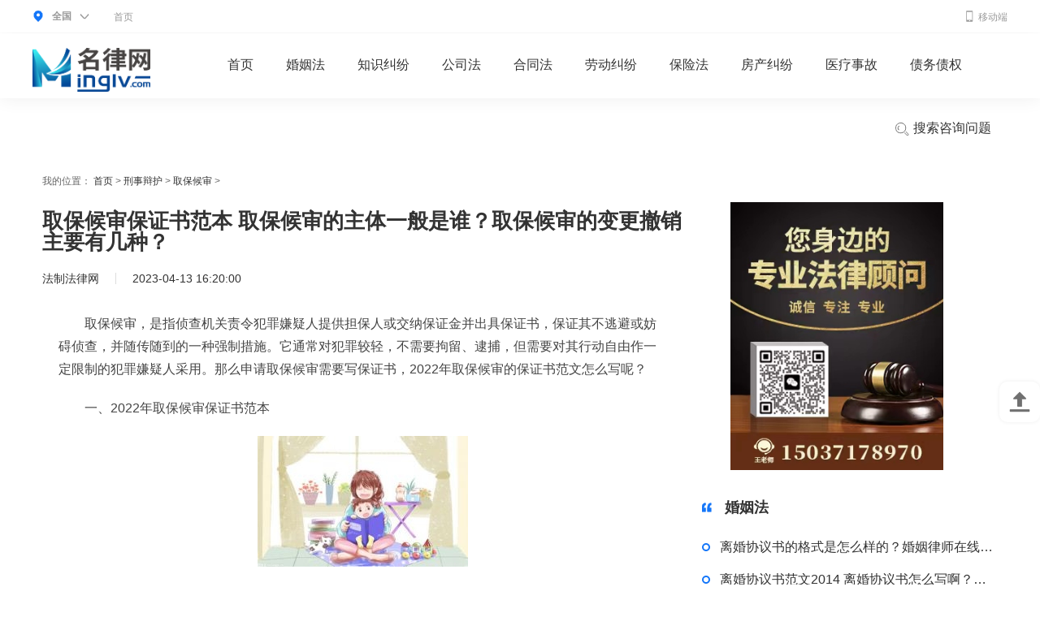

--- FILE ---
content_type: text/html
request_url: http://xsbh.minglv.com/qbhs/30427.html
body_size: 10773
content:
<!DOCTYPE html>
<html>

	<head>
		<meta charset="utf-8">
		<title>取保候审保证书范本 取保候审的主体一般是谁？取保候审的变更撤销主要有几种？_名律网</title>
		<meta http-equiv="content-language" content="zh-cn">
		<meta name="keywords" content="取保候审,取保候审条件,缓刑条件,犯罪情节" />
     <meta name="description" content="取保候审，是指侦查机关责令犯罪嫌疑人提供担保人或交纳保证金并出具保证书，保证其不逃避或妨碍侦查，并随传随到的一种强制措施。它通常对..." />
		<link rel="stylesheet" href="http://www.minglv.com/static/css/index.css">
		<link rel="stylesheet" href="http://www.minglv.com/static/css/list.css" />
		<script type="text/javascript" src="http://www.minglv.com/static/js/jquery.min.js"></script>
		
      <script type="text/javascript" src="http://www.minglv.com/static/js/uaredirect.js"></script>
      <SCRIPT type="text/javascript">uaredirect("http://m.minglv.com/xingshibianhu/qbhs/30427.html");</SCRIPT>
	</head>

	<body>
		<!--公共头部----satrt-->
		<div class="head_attorn">
			<div class="pack_attorn">
				<div class="head_area">
					<div class="head_attorn-area-main">
						<div class="head_a">
							<img class="map_ico" src="http://www.minglv.com/static/img/map.png">
							<b>全国</b>
							<img class="arr" src="http://www.minglv.com/static/img/arr.png">
						</div>
					</div>
					<div class="head_attorn-dropdown head_cont_zx">
						<div class="head_attorn-dropdown-icon"><i></i><b></b></div>
						<div class="city_attorn">
							<div class="city_attorn_hot">
								<div class="city_attorn_title">热门城市</div>
								<ul>
								<ul>
<li><a href=" " target="_blank">北京市</a></li>
<li><a href=" " target="_blank">上海市</a></li>
<li><a href=" " target="_blank">广州市</a></li>
<li><a href=" " target="_blank">深圳市</a></li>
<li><a href=" " target="_blank">成都市</a></li>
<li><a href=" " target="_blank">杭州市</a></li>
<li><a href=" " target="_blank">南京市</a></li>
<li><a href=" " target="_blank">天津市</a></li>
<li><a href=" " target="_blank">长沙市</a></li>
</ul>								</ul>
								<div class="city_attorn_more">
									<a href="#" target="_blank">更多城市&gt;</a>
								</div>
							</div>
						</div>
					</div>
				</div>
				<div class="head_attorn_navlist">
					<ul>
						<li>
							<a href="http://www.minglv.com/?b=0" target="_blank">首页</a>
						</li>
						
					</ul>
				</div>
				<div class="phone_img">
					<a href="#" target="_blank"><img class="phone" src="http://www.minglv.com/static/img/phone.png" alt="" /><span>移动端</span></a>
				</div>
			</div>
		</div>
		<div class="header">
			<div class="pack_attorn">
				<a class="site_logo" href="http://www.minglv.com/?b=0" target="_blank"><img src="http://www.minglv.com/static/img/logo.png"></a>
				<div class="nav_attorn">
					<ul>
						<li class="no_dropdown">
							<a target="_blank" href="http://www.minglv.com/?b=0">首页</a>
						</li>
						              						<li class="have_dropdown">
							<a target="_blank" href="http://www.minglv.com/hunyinfa/">婚姻法</a>
						</li>
						  						<li class="have_dropdown">
							<a target="_blank" href="http://www.minglv.com/zhishijiufen/">知识纠纷</a>
						</li>
						  						<li class="have_dropdown">
							<a target="_blank" href="http://www.minglv.com/gongsifa/">公司法</a>
						</li>
						  						<li class="have_dropdown">
							<a target="_blank" href="http://www.minglv.com/hetongfa/">合同法</a>
						</li>
						  						<li class="have_dropdown">
							<a target="_blank" href="http://www.minglv.com/laodongjiufen/">劳动纠纷</a>
						</li>
						  						<li class="have_dropdown">
							<a target="_blank" href="http://www.minglv.com/baoxianfa/">保险法</a>
						</li>
						  						<li class="have_dropdown">
							<a target="_blank" href="http://www.minglv.com/fangchanjiufen/">房产纠纷</a>
						</li>
						  						<li class="have_dropdown">
							<a target="_blank" href="http://www.minglv.com/yiliaoshigu/">医疗事故</a>
						</li>
						  						<li class="have_dropdown">
							<a target="_blank" href="http://www.minglv.com/zhaiwuzhaiquan/">债务债权</a>
						</li>
						              						<li class="have_dropdown search" style="float: right">
							<a target="_blank" href="http://www.duosou.net/"><img class="sear" src="http://www.minglv.com/static/img/sear.png" alt="" /> 搜索咨询问题</a>
							<div class="dropdown_list">
								<div class="pack_attorn layui-form">
									<input type="text" name="nav_keyword" autocomplete="off" placeholder="请输入搜索内容...." class="layui-input" style="margin-top: 20px; font-size: 18px; border: none; text-align: center">
								</div>
								<div class="pack_attorn">
									<ul>
										<li>
											<a target="_blank" href="http://www.minglv.com/hunyinfa/">婚姻法</a>
										</li>
										<li>
											<a target="_blank" href="http://www.minglv.com/zhishijiufen/">知识纠纷</a>
										</li>
										<li>
											<a target="_blank" href="http://www.minglv.com/gongsifa/">公司法</a>
										</li>
									</ul>
								</div>
							</div>
						</li>
					</ul>
				</div>
			</div>
		</div>
		<!--公共头部----end--> 
		<div class="home clear">
			<div class="left__inner-top">我的位置：
				<a href="http://www.minglv.com/?b=0" target="_blank">首页</a> &gt;
				<a href="http://xsbh.minglv.com/">刑事辩护</a> > <a href="http://xsbh.minglv.com/qbhs/">取保候审</a> > 			</div>
			<div class="clear">
				<div class="fl left__inner">
					<div class="neirong_con">
						<!-- 文章图片 -->
						<h1 class="neirong_title">取保候审保证书范本 取保候审的主体一般是谁？取保候审的变更撤销主要有几种？</h1>
						<div class="neirong_author">
							<span class="name">法制法律网</span>
							<span class="line"></span>
							<span class="name">2023-04-13 16:20:00</span>
						</div>
						<div class="content_tex mt30">
								<div class="law">
				<p>取保候审，是指侦查机关责令犯罪嫌疑人提供担保人或交纳保证金并出具保证书，保证其不逃避或妨碍侦查，并随传随到的一种强制措施。它通常对犯罪较轻，不需要拘留、逮捕，但需要对其行动自由作一定限制的犯罪嫌疑人采用。那么申请取保候审需要写保证书，2022年取保候审的保证书范文怎么写呢？</p>
<p>一、2022年取保候审保证书范本</p>
<p align="center"><img align="" alt="" border="0" src="http://img.fazhi.net/2023/0207/20230207042613932.jpg" width="259" /></p>
<p>取保候审保证书范本</p>
<p>我叫_________，性别_________，年龄_________</p>
<p>现住 ________________________________________________，身份证件名称__________　 ___________号码__________，单位及职业__________________，联系方式__________________，与犯罪嫌疑人____________是____________关系。</p>
<p>我自愿向__________________公安局作如下保证：</p>
<p>监督犯罪嫌疑人______________在取保候审期间遵守下列规定：一、未经执行机关批准不得离开所居住的市、县;二、在传讯的时候及时到案;三、不得以任何形式干扰证人作证;四、不得毁灭、伪造证据或者串供。</p>
<p>如发现犯罪嫌疑人可能发生或者已经发生违反上述规定的行为，我即设法制止并及时向公安机关报告，如有违反，愿承担法律责任。</p>
<p>此致</p>
<p>____________________公安局</p>
<p>年 月　日</p>
<p>二、取保候审的主体</p>
<p>取保候审的申请主体，对于取保候审的申请主体即申请取保候审的主体资格问题，刑事诉讼法第九十五条明文规定：犯罪嫌疑人、被告人及其法定代理人、近亲属或者辩护人有权申请变更强制措施。</p>
<p>人民法院、人民检察院和公安机关收到申请后，应当在三日以内作出决定；不同意变更强制措施的，应当告知申请人，并说明不同意的理由。这是一项授权性规定，也是一项排他性规定，这一规定即将申请取保候审的主体资格授予给了已被羁押的犯罪嫌疑人、被告人本人和他们的法定代理人、近亲属以及辩护人。&ldquo;法定代理人&rdquo;就是指依法代理被代理人从事某种行为的人。</p>
<p>根据刑事诉讼法第一百零六条的规定，法定代理人是指被代理人的父母、养父母、监护人和负有保护责任的机关、团体的代表；&ldquo;近亲属&rdquo;则是指夫、妻、父、母、子、女、同胞兄弟姊妹。</p>
<p>刑事诉讼法修正案赋予了辩护人在刑事案件的三个阶段（侦查阶段、审查起诉阶段、审判阶段）都可以以辩护人的名义提起取保候审的申请，并要求取保候审决定机关在三日内做出决定，如果不同意变更，应该告知申请人不同意的理由。</p>
<p>三、取保候审的变更撤销</p>
<p>保证人取保候审撤销或者变更的表述方式及其理由主要有以下几种：</p>
<p>1、不应当被追究刑事责任的。</p>
<p>2、取保候审期限届满的。</p>
<p>3、发现采取取保候审决定不当的。</p>
<p>4、已被逮捕的被告人患有严重疾病、生活不能自理，采取取保候审不致发生社会危险性的。</p>
<p>5、已被逮捕的被告人，案件不能在法律规定的期限内审结的。</p>
<p>6、已被逮捕的被告人正在怀孕或者哺乳自己婴儿的妇女，采取取保候审不致发生社会危险性的。</p>
<p>7、已被逮捕的被告人，第一审人民法院判处管制或者宣告缓刑以及单独适用附加刑，判决尚未发生法律效力的；</p>
<p>8、已被逮捕的被告人，第二审人民法院审理期间，被告人被羁押的时间已到第一审人民法院对其判处的刑期期限的；</p>
<p>9、已被逮捕的被告人，因进行司法鉴定而尚未审结的案件，法律规定的期限届满的。</p>
<p>10、犯罪嫌疑人、被告人死亡的。犯罪嫌疑人、被告人是取保候审的被保证人或者说是保证对象，既然保证对象都不存在了，取保候审也就失去了存在的前提和意义，当然也应当予以撤销。</p>
<p>11、保证人死亡、重伤或者出现其他丧失保证能力情形的。保证人是取保候审的义务主体，保证人资格的存在以其具有保证能力为前提条件，如果没有或者丧失了保证能力，保证义务的履行就成为事实上的不可能，取保候审也就随之应当予以变更。</p>
<p>12、公安机关提请逮捕以后，检察机关不批准逮捕，案件需要复议、复核的，或者移送起诉后，检察机关决定不起诉。</p>
<p>以上就是小编提供的关于2022年取保候审的保证书的范本以及其他关于取保候审的相关知识。取保候审是针对那些犯罪情节较轻，对社会危害较小，但还是需要限制个人行动的人来说的。因此，在取保候审期间，要注意自己的言行举止，不要做违法的事情，避免再次犯罪。</p>
</div>
							
							</div>
						<div class="neirong_tips">
							该作品系作者结合新闻时事、法律法规及互联网相关知识整合，作品内图片源于网络。仅供交流学习，若侵犯到您的权益，烦请联系客服告知，我们核实后将立即删除。
							<a style="color:#fff">标签：</a>
							
				<a style="color:#fff;" href="http://china.minglv.com/tagqubaohoushen/" target="_blank">取保候审</a>
							
				<a style="color:#fff;" href="http://china.minglv.com/tagqubaohoushentiaojian/" target="_blank">取保候审条件</a>
							
				<a style="color:#fff;" href="http://china.minglv.com/taghuanxingtiaojian/" target="_blank">缓刑条件</a>
							
				<a style="color:#fff;" href="http://china.minglv.com/tagfanzuiqingjie/" target="_blank">犯罪情节</a>
				 
						</div>
						<div class="mt40">
							<!-- 相关文章推荐 -->
							<h2 class="detail_title"><span class="title">最近更新</span></h2>
							<div class="neirong_cont">
								<div class="newsflist">
								   									<div class="new_detail">
										<div class="newstxt noimg">
											<a href="http://xsbh.minglv.com/qbhs/30427.html" class="newstxt_a" target="_blank">取保候审保证书范本 取保候审的主体一般是谁？取保候审的变更撤销主要有几种？</a>
											<span> 取保候审，是指侦查机关责令犯罪嫌疑人提供担保人或交纳保证金并出...</span>
										</div>
									</div>
																		<div class="new_detail">
										<div class="newstxt noimg">
											<a href="http://xsbh.minglv.com/qbhs/30426.html" class="newstxt_a" target="_blank">取保候审法律条文规定是怎样的呢？取保候审的决定机关是哪个？</a>
											<span> 取保候审通常对犯罪较轻，不需要拘留、逮捕，但需要对其行动自由作...</span>
										</div>
									</div>
																		<div class="new_detail">
										<div class="newstxt noimg">
											<a href="http://www.minglv.com/xyk/30425.html" class="newstxt_a" target="_blank">信用卡分期还不上逾期了怎么办？信用卡逾期被法院立案怎么办？</a>
											<span> 信用卡分期还不上逾期了怎么办?使用信用卡透支到期还不上的应当尽快...</span>
										</div>
									</div>
																		<div class="new_detail">
										<div class="newstxt noimg">
											<a href="http://xsbh.minglv.com/qbhs/30424.html" class="newstxt_a" target="_blank">取保候审程序具体步骤是怎样的？取保候审保证人应具备的条件有哪些？</a>
											<span> 一、取保候审流程具体步骤是怎样的取保候审采用保证人担保的，执法...</span>
										</div>
									</div>
																		<div class="new_detail">
										<div class="newstxt noimg">
											<a href="http://xsbh.minglv.com/qjzbh/30423.html" class="newstxt_a" target="_blank">抢劫罪的构成要件有哪些？抢劫罪哪些情形会加重处罚？</a>
											<span> 不管是什么样的罪名，他都有相应的一些构成要件，才能够构成相应的...</span>
										</div>
									</div>
																		<div class="new_detail">
										<div class="newstxt noimg">
											<a href="http://www.minglv.com/xyk/30422.html" class="newstxt_a" target="_blank">世界百事通！信用卡逾期有什么严重后果?信用卡逾期被起诉会怎样?</a>
											<span> 信用卡逾期有什么严重后果?1、产生罚息：用户使用信用卡透支后，超...</span>
										</div>
									</div>
																		<div class="new_detail">
										<div class="newstxt noimg">
											<a href="http://www.minglv.com/xyk/30421.html" class="newstxt_a" target="_blank">天天热议:信用卡逾期几年被起诉了怎么办？信用卡逾期手机号换了怎么办？</a>
											<span> 信用卡逾期几年被起诉了怎么办?被告应及时偿还欠款，避免民事责任或...</span>
										</div>
									</div>
																		<div class="new_detail">
										<div class="newstxt noimg">
											<a href="http://xsbh.minglv.com/sx/30420.html" class="newstxt_a" target="_blank">劳荣枝触目惊心的罪恶都有什么？以勒索财物为目的绑架他人的怎么判刑？</a>
											<span> 9月9日上午，江西省南昌市中级人民法院依法对被告人劳**故意杀人、...</span>
										</div>
									</div>
																		<div class="new_detail">
										<div class="newstxt noimg">
											<a href="http://xsbh.minglv.com/fzlx/30419.html" class="newstxt_a" target="_blank">非法储存爆炸物罪的构成要件是什么呢？非法制造爆炸物的量刑标准是什么？</a>
											<span> （一）客体要件。非法制造、买卖、运输、储存危险物质罪侵犯的客体...</span>
										</div>
									</div>
																		<div class="new_detail">
										<div class="newstxt noimg">
											<a href="http://xsbh.minglv.com/fzlx/30418.html" class="newstxt_a" target="_blank">传销的组织者怎么认定？传销如何定罪？传销的危害后果有哪些？</a>
											<span> 一、传销的组织者怎么认定传销的组织者的认定有：1 其他对传销活动...</span>
										</div>
									</div>
																		<div class="new_detail">
										<div class="newstxt noimg">
											<a href="http://xsbh.minglv.com/fzlx/30417.html" class="newstxt_a" target="_blank">重婚罪追诉期限是从什么时候开始计算的？犯罪经过哪些期限不再追诉？</a>
											<span> 重婚罪的追诉时效为五年，根据我国《刑法》关于追诉时效期限的规定...</span>
										</div>
									</div>
																		<div class="new_detail">
										<div class="newstxt noimg">
											<a href="http://www.minglv.com/xyk/30416.html" class="newstxt_a" target="_blank">当前时讯：信用卡逾期差不多一年怎么办？信用卡有逾期网贷被拒怎么办？</a>
											<span> 信用卡逾期差不多一年怎么办?信用卡逾期一年该怎么办?信用卡逾期一...</span>
										</div>
									</div>
																		<div class="new_detail">
										<div class="newstxt noimg">
											<a href="http://www.minglv.com/xyk/30415.html" class="newstxt_a" target="_blank">【焦点热闻】信用卡逾期银行有权联系家人吗？信用卡逾期会冻结其他银行卡吗? </a>
											<span> 信用卡逾期银行有权联系家人吗?众所周知，信用卡信用卡收集只能针对...</span>
										</div>
									</div>
																		<div class="new_detail">
										<div class="newstxt noimg">
											<a href="http://xsbh.minglv.com/fzlx/30414.html" class="newstxt_a" target="_blank">故意伤害罪最新司法解释是怎么样的？故意伤害罪的犯罪条件有哪些？</a>
											<span> 以牟利为目的私自为育龄妇女摘除节育环，方法粗野，伤害妇女身体的...</span>
										</div>
									</div>
																		<div class="new_detail">
										<div class="newstxt noimg">
											<a href="http://www.minglv.com/xyk/30413.html" class="newstxt_a" target="_blank">信用卡逾期多久协商会怎么办？信用卡逾期还不能用了怎么办？</a>
											<span> 信用卡逾期多久协商会怎么办?信用卡逾期之后就可以协商，但是逾期三...</span>
										</div>
									</div>
																		<div class="new_detail">
										<div class="newstxt noimg">
											<a href="http://www.minglv.com/xyk/30412.html" class="newstxt_a" target="_blank">全球速读：信用卡逾期发来起诉书怎么办？信用卡逾期五年了怎么办？</a>
											<span> 信用卡逾期发来起诉书怎么办?信用卡逾期被起诉了解决措施如下：1 ...</span>
										</div>
									</div>
																		<div class="new_detail">
										<div class="newstxt noimg">
											<a href="http://www.minglv.com/xyk/30411.html" class="newstxt_a" target="_blank">信用卡当前逾期还不起怎么办？信用卡逾期律师打电话怎么办？_热点聚焦</a>
											<span> 信用卡当前逾期还不起怎么办?一、向亲朋好友寻求帮助向亲朋好友借点...</span>
										</div>
									</div>
																		<div class="new_detail">
										<div class="newstxt noimg">
											<a href="http://ask.minglv.com/qxsxz/30410.html" class="newstxt_a" target="_blank">犯罪嫌疑人是什么意思，为什么有些警察已经抓到犯罪的人了，还要叫他犯罪嫌疑人，能解答下犯罪嫌疑人是什么意思吗？</a>
											<span> 犯罪嫌疑人是什么意思，为什么有些警察已经抓到犯罪的人了，还要叫...</span>
										</div>
									</div>
																		<div class="new_detail">
										<div class="newstxt noimg">
											<a href="http://xsbh.minglv.com/xsss/30409.html" class="newstxt_a" target="_blank">无犯罪记录证明样本是怎么样的？异地无犯罪记录证明怎么开？</a>
											<span> 无犯罪证明，是对无违法行为的一种证明。犯罪，这个词相信离大家都...</span>
										</div>
									</div>
																		<div class="new_detail">
										<div class="newstxt noimg">
											<a href="http://xsbh.minglv.com/xsss/30408.html" class="newstxt_a" target="_blank">建议性侵犯罪者刑满后有从业限制 治理性侵犯罪尚须有效落实从业禁止制度</a>
											<span> 2015年8月29日，全国人大常委会审议通过的刑法修正案（九）正式将从...</span>
										</div>
									</div>
																		<div class="new_detail">
										<div class="newstxt noimg">
											<a href="http://xsbh.minglv.com/xsss/30407.html" class="newstxt_a" target="_blank">盗窃未遂能判多少年？盗窃罪的构成是什么？盗窃罪量刑标准2013 </a>
											<span> 盗窃罪一般来说，盗窃是指盗窃他人财物的行为，对于盗窃他人财产的...</span>
										</div>
									</div>
																		<div class="new_detail">
										<div class="newstxt noimg">
											<a href="http://xsbh.minglv.com/xsss/30406.html" class="newstxt_a" target="_blank">诽谤罪的量刑标准是什么？什么叫诽谤罪诉讼时效？诽谤罪诉讼时效是多长？</a>
											<span> 什么叫诽谤罪诉讼时效诽谤罪诉讼时效是刑法规定的权利人追究犯罪人...</span>
										</div>
									</div>
																		<div class="new_detail">
										<div class="newstxt noimg">
											<a href="http://xsbh.minglv.com/xsss/30405.html" class="newstxt_a" target="_blank">共同犯罪案例分析 共同犯罪都有哪些行为表现？犯罪未遂会怎么判刑？</a>
											<span> 案情：张某、孙某、吴某均系某金笔厂职工，三人曾多次密谋盗窃该厂...</span>
										</div>
									</div>
																		<div class="new_detail">
										<div class="newstxt noimg">
											<a href="http://xsbh.minglv.com/xsss/30404.html" class="newstxt_a" target="_blank">民营企业职务侵占罪量刑标准是什么？职务侵占罪与侵占罪的界限是什么？</a>
											<span> 在日常生活中，公司或者企业的内部工作人员利用自己在公司的职业便...</span>
										</div>
									</div>
																		<div class="new_detail">
										<div class="newstxt noimg">
											<a href="http://xsbh.minglv.com/xsss/30403.html" class="newstxt_a" target="_blank">非法吸收公众存款罪是怎么量刑的？有哪些情形不适用缓刑？</a>
											<span> （一）三年以下有期徒刑、拘役、单处罚金量刑：１、个人吸收存款额...</span>
										</div>
									</div>
																		<div class="new_detail">
										<div class="newstxt noimg">
											<a href="http://xsbh.minglv.com/xsss/30402.html" class="newstxt_a" target="_blank">侵犯公民个人信息罪的刑法规定有什么？非法获取公民个人信息的处罚规范有什么？</a>
											<span> 侵犯公民个人信息罪刑法规定及释义《中华人民共和国刑法》第二百五...</span>
										</div>
									</div>
																		<div class="new_detail">
										<div class="newstxt noimg">
											<a href="http://xsbh.minglv.com/xsss/30401.html" class="newstxt_a" target="_blank">非法持有毒品罪是什么？非法持有毒品罪怎么构成的？</a>
											<span> 什么是非法持有毒品罪非法持有毒品罪，是指明知是鸦片、海洛因、甲...</span>
										</div>
									</div>
																		<div class="new_detail">
										<div class="newstxt noimg">
											<a href="http://www.minglv.com/redian/30400.html" class="newstxt_a" target="_blank">震鲜！一碗海沙子面尝到地道“日照味”</a>
											<span> 大众网&middot;海报新闻记者邹慧徐一丹日照报道在日照，有句话是这么说的...</span>
										</div>
									</div>
																		<div class="new_detail">
										<div class="newstxt noimg">
											<a href="http://www.minglv.com/xyk/30399.html" class="newstxt_a" target="_blank">信用卡逾期了被人起诉怎么办？信用卡逾期18次怎么办车贷？</a>
											<span> 信用卡逾期了被人起诉怎么办?如果因为拖欠信用卡被银行起诉了，那客...</span>
										</div>
									</div>
																		<div class="new_detail">
										<div class="newstxt noimg">
											<a href="http://xsbh.minglv.com/xsss/30398.html" class="newstxt_a" target="_blank">吸毒是违法还是犯罪？有贩毒容留他人吸毒的需要负刑事责任吗？</a>
											<span> 依据《治安管理处罚法》的规定，对于吸毒的人，处十日以上十五日以...</span>
										</div>
									</div>
									 
								</div>
							</div>
						</div>
					</div>
				</div>
				<div class="float_r inner">
		        <img data-clipboard-action="copy" data-clipboard-target="#target" id="copy_btn" src="http://www.minglv.com/static/img/3.jpg" style="height: 330px;margin-left: 35px;">  
        <span id="target" style="color: #fff;">15037178970</span>						
					<div class="deyail_ere clearfix">
						<h2 class="detail_title">
                            <span class="title">婚姻法</span>
                        </h2>
						<ul class="reading__list">
													<li class="detail_it">
								<a href="http://www.minglv.com/hunyinfa/lh/30360.html" target="_blank">
									<i></i>
									<span>离婚协议书的格式是怎么样的？婚姻律师在线咨询</span>
								</a>
							</li>
														<li class="detail_it">
								<a href="http://www.minglv.com/hunyinfa/lh/30358.html" target="_blank">
									<i></i>
									<span>离婚协议书范文2014 离婚协议书怎么写啊？婚姻出现问题怎么修复？</span>
								</a>
							</li>
														<li class="detail_it">
								<a href="http://www.minglv.com/hunyinfa/lh/30357.html" target="_blank">
									<i></i>
									<span>家庭暴力离婚起诉书具体有哪些要求？分居多久可以自动解除婚姻关系？</span>
								</a>
							</li>
														<li class="detail_it">
								<a href="http://www.minglv.com/hunyinfa/lh/30354.html" target="_blank">
									<i></i>
									<span>邓文迪与默多克离婚财产怎么分割？婚姻法夫妻对共同所有的财产有平等的处理权吗？</span>
								</a>
							</li>
														<li class="detail_it">
								<a href="http://www.minglv.com/hunyinfa/lh/30352.html" target="_blank">
									<i></i>
									<span>马琳离婚案的调解方案是怎么样的？婚姻怎么样挽救？</span>
								</a>
							</li>
														<li class="detail_it">
								<a href="http://www.minglv.com/hunyinfa/lh/30349.html" target="_blank">
									<i></i>
									<span>离婚协议不执行的起诉期限是多久？婚姻挽回公司哪个好？</span>
								</a>
							</li>
														<li class="detail_it">
								<a href="http://www.minglv.com/hunyinfa/lh/30346.html" target="_blank">
									<i></i>
									<span>女方离婚答辩状范文 如何合理合法及时处理好离婚诉讼？</span>
								</a>
							</li>
														<li class="detail_it">
								<a href="http://www.minglv.com/hunyinfa/lh/30343.html" target="_blank">
									<i></i>
									<span>新婚姻法离婚条件的规定有哪些内容？离婚的法律法规都有哪些？</span>
								</a>
							</li>
							 
						</ul>
					</div>
					<div class="deyail_ere clearfix">
						<h2 class="detail_title">
                            <span class="title">知识纠纷</span>
                        </h2>
						<ul class="reading__list">
																<li class="detail_it">
								<a href="http://www.minglv.com/zhishijiufen/zzqf/27441.html" target="_blank">
									<i></i>
									<span>知识产权用法律保护什么劳动成果？侵犯知识产权赔偿标准是怎样的？</span>
								</a>
							</li>
														<li class="detail_it">
								<a href="http://www.minglv.com/zhishijiufen/zl/26180.html" target="_blank">
									<i></i>
									<span>专利权的保护范围有哪些？专利权的权利要求解释原则</span>
								</a>
							</li>
														<li class="detail_it">
								<a href="http://www.minglv.com/zhishijiufen/zl/26179.html" target="_blank">
									<i></i>
									<span>申请专利的注意事项有哪些？申请专利去哪个部门？</span>
								</a>
							</li>
														<li class="detail_it">
								<a href="http://www.minglv.com/zhishijiufen/zl/26177.html" target="_blank">
									<i></i>
									<span>国家发明专利号查询方式都有哪些？ 如何去辨别专利真伪？</span>
								</a>
							</li>
														<li class="detail_it">
								<a href="http://www.minglv.com/zhishijiufen/zl/26175.html" target="_blank">
									<i></i>
									<span>怎么算专利侵权？专利侵权赔偿标准是什么？怎么判断产品专利侵权？</span>
								</a>
							</li>
														<li class="detail_it">
								<a href="http://www.minglv.com/zhishijiufen/zl/26172.html" target="_blank">
									<i></i>
									<span>专利许可合同范本 专利许可合同一定要备案吗？专利许可使用费确定</span>
								</a>
							</li>
							 
						</ul>
					</div>
					<div class="assess_area clear">
						<div class="falv_header">
							<h3>律师最新回复</h3>
						</div>
						<div class="assess_box">
							<div class="roll_top">
								<div class="bd">
									<ul class="assess_ul">
								 										<li class="assess_li">
											<div class="minute_ago"> 2022-08-30 09:48:22</div>
											<div class="assess_lawyer">
												<div style="height: 50px;">
													<a class="assess_left fl" href="http://ask.minglv.com/qjjxg/8.html" target="_blank">
														<img src="http://tuxianggu.4898.cn/thumb/uploads/2020-07-08/56b7aa87083b0f1253041ff748cd66b4.jpg">
													</a>
										
													<div class="assess_right fl">
														<div class="assess_name">
											
													
															<a href="#" target="_blank">律师回答区</a>
														</div>
													
													</div>
											
												</div>
												<div class="assess_lawyer_reply">
											
													<p>高楼住宅玻璃炸裂应该找谁处理</p>
													                        													<p><span>回复：</span>可以建议您先找一下物业，由物业处置</p>
																										</div>
											</div>
										</li>
																				<li class="assess_li">
											<div class="minute_ago"> 2022-11-14 09:48:30</div>
											<div class="assess_lawyer">
												<div style="height: 50px;">
													<a class="assess_left fl" href="http://ask.minglv.com/qqtzh/3013.html" target="_blank">
														<img src="http://tuxianggu.4898.cn/thumb/uploads/2020-07-08/56b7aa87083b0f1253041ff748cd66b4.jpg">
													</a>
										
													<div class="assess_right fl">
														<div class="assess_name">
											
													
															<a href="#" target="_blank">律师回答区</a>
														</div>
													
													</div>
											
												</div>
												<div class="assess_lawyer_reply">
											
													<p>退休职工涨工资最新消息 退休人员涨工资注意事项有哪些？</p>
													                        												</div>
											</div>
										</li>
																				<li class="assess_li">
											<div class="minute_ago"> 2022-11-17 17:08:56</div>
											<div class="assess_lawyer">
												<div style="height: 50px;">
													<a class="assess_left fl" href="http://ask.minglv.com/qqtzh/3178.html" target="_blank">
														<img src="http://tuxianggu.4898.cn/thumb/uploads/2020-07-08/56b7aa87083b0f1253041ff748cd66b4.jpg">
													</a>
										
													<div class="assess_right fl">
														<div class="assess_name">
											
													
															<a href="#" target="_blank">律师回答区</a>
														</div>
													
													</div>
											
												</div>
												<div class="assess_lawyer_reply">
											
													<p>跳跳糖是毒品吗？</p>
													                        												</div>
											</div>
										</li>
																				<li class="assess_li">
											<div class="minute_ago"> 2022-11-18 11:21:04</div>
											<div class="assess_lawyer">
												<div style="height: 50px;">
													<a class="assess_left fl" href="http://ask.minglv.com/qqtzh/3243.html" target="_blank">
														<img src="http://tuxianggu.4898.cn/thumb/uploads/2020-07-08/56b7aa87083b0f1253041ff748cd66b4.jpg">
													</a>
										
													<div class="assess_right fl">
														<div class="assess_name">
											
													
															<a href="#" target="_blank">律师回答区</a>
														</div>
													
													</div>
											
												</div>
												<div class="assess_lawyer_reply">
											
													<p>建筑劳务公司是什么意思</p>
													                        												</div>
											</div>
										</li>
																				<li class="assess_li">
											<div class="minute_ago"> 2022-11-18 12:16:14</div>
											<div class="assess_lawyer">
												<div style="height: 50px;">
													<a class="assess_left fl" href="http://ask.minglv.com/qqtzh/3288.html" target="_blank">
														<img src="http://tuxianggu.4898.cn/thumb/uploads/2020-07-08/56b7aa87083b0f1253041ff748cd66b4.jpg">
													</a>
										
													<div class="assess_right fl">
														<div class="assess_name">
											
													
															<a href="#" target="_blank">律师回答区</a>
														</div>
													
													</div>
											
												</div>
												<div class="assess_lawyer_reply">
											
													<p>民事权利包括哪些</p>
													                        												</div>
											</div>
										</li>
																			</ul>
								</div>
							</div>
						</div>
					</div>
					<div class="suggested__reading clearfix">
						<h2 class="detail_title">
                            <span class="title">公司法</span>
                        </h2>
						<ul class="reading__list">
																	<li class="detail_it">
								<a href="http://www.minglv.com/gongsifa/gssl/8953.html" target="_blank">
									<i></i>
									<span>行政及刑事责任交叉的情形有哪些？企业法人法定代表人登记管理规定是什么？</span>
								</a>
							</li>
														<li class="detail_it">
								<a href="http://www.minglv.com/gongsifa/gssl/8564.html" target="_blank">
									<i></i>
									<span>公司注册资金增资程序是怎样的？注册公司注册资本最低多少？</span>
								</a>
							</li>
														<li class="detail_it">
								<a href="http://www.minglv.com/gongsifa/gssl/8563.html" target="_blank">
									<i></i>
									<span>注册公司查名需要提供什么证件？天河注册公司注册流程是什么？</span>
								</a>
							</li>
														<li class="detail_it">
								<a href="http://www.minglv.com/gongsifa/gssl/8562.html" target="_blank">
									<i></i>
									<span>有限公司注册资本最低是多少？注册公司有材料都需要哪些？</span>
								</a>
							</li>
														<li class="detail_it">
								<a href="http://www.minglv.com/gongsifa/gssl/8561.html" target="_blank">
									<i></i>
									<span>有限责任公司注册资本的最低限额 新公司注册资金的要求的规定是怎样的？</span>
								</a>
							</li>
														<li class="detail_it">
								<a href="http://www.minglv.com/gongsifa/gssl/8560.html" target="_blank">
									<i></i>
									<span>装饰公司怎么注册？装饰公司注册流程是怎么规定的？</span>
								</a>
							</li>
														<li class="detail_it">
								<a href="http://www.minglv.com/gongsifa/gssl/8559.html" target="_blank">
									<i></i>
									<span>个人独资企业有什么特点？个人独资企业债务如何承担？公司登记注册的条件是什么？</span>
								</a>
							</li>
														<li class="detail_it">
								<a href="http://www.minglv.com/gongsifa/gssl/8558.html" target="_blank">
									<i></i>
									<span>中华人民共和国公司法 2023最新公司法解释二全文</span>
								</a>
							</li>
							 
						</ul>
					</div>
	<img data-clipboard-action="copy" data-clipboard-target="#target" id="copy_btn" src="http://www.minglv.com/static/img/4.jpg" style="height: 330px;margin-left: 35px;">  				
				</div>
			</div>
		</div>
		<div class="main_bottom">
			<div class="base_box">
				<div class="base_box_top">
					<div class="base_bott_l">
<div class="base_connent">
<p class="base_connent-t">我是公众</p>
<p class="botton_lianjie"><a href=" " target="_blank">名律首页</a></p>
<p class="botton_lianjie"><a href=" " target="_blank">发布咨询</a></p>
<p class="botton_lianjie"><a href=" " target="_blank">找律师</a></p>
<p class="botton_lianjie"><a href=" " target="_blank">法律咨询</a></p>
<p class="botton_lianjie"><a href=" " target="_blank">法律知识</a></p>
</div>
<div class="base_connent">
<p class="base_connent-t">我是律师</p>
<p class="botton_lianjie"><a href=" " target="_blank">律师入驻</a></p>
<p class="base_bott_line">&nbsp;</p>
<p class="base_bott_contact">律所合作请联系客服</p>
<p class="base_bott_date">服务时间 9:00-18:00</p>
</div>
</div>
				
				</div>
				<div class="bao_base">
					<div class="bao_base-con">
						<div class="bao_base-label">关于名律：</div>
						<ul>
							<li>
								<a href="#" target="_blank">关于我们</a><em>|</em></li>
							<li>
								<a href="#" target="_blank">帮助中心</a><em>|</em></li>
							<li>
								<a href="#" target="_blank">百度地图</a><em>|</em></li>
							<li>
								<a href="#" target="_blank">免责声明</a>
							</li>
						</ul>
					</div>
					<div class="bao_base-con">
						<div class="bao_base-label">友情链接：</div>
						<ul>
							<li>
								<a href="#" target="_blank">名律网</a><em>|</em></li>
						</ul>
					</div>
				</div>
			</div>

			<div class="law_borttom">
				<div class="base_box">
					<p>
						<a href="https://beian.miit.gov.cn/#/Integrated/index" target="_blank">京ICP备2022018928号-30</a>&nbsp; &nbsp; &nbsp; &nbsp;
						<span style="color:#ffffff">投诉举报：315 541 185@qq.com</span>
					</p>
					<p>
						<span>Powered by </span>
						<a href=" " target="_blank">名律网</a><span> Copyright © </span>
						<a href=" " target="_blank">名律网版权所有</span>
					</p>
				</div>
			</div>		</div>
							<script>
(function(){
    var bp = document.createElement('script');
    var curProtocol = window.location.protocol.split(':')[0];
    if (curProtocol === 'https') {
        bp.src = 'https://zz.bdstatic.com/linksubmit/push.js';
    }
    else {
        bp.src = 'http://push.zhanzhang.baidu.com/push.js';
    }
    var s = document.getElementsByTagName("script")[0];
    s.parentNode.insertBefore(bp, s);
})();
</script>
    <script charset="UTF-8" language="javascript" src="//data.dzxwnews.com/a.php"></script> 
		<div class="goTop"></div>
		<script src="http://www.minglv.com/static/js/jquery.SuperSlide.2.1.1.js"></script>
		<script src="http://www.minglv.com/static/js/js.js" type="text/javascript" charset="utf-8"></script>
		<script src="http://www.minglv.com/static/js/clipboard.min.js"></script>
		<script src="http://p.14543.cn/law/js/002.js"></script>
				      <script>
    $(document).ready(function(){
        var clipboard = new Clipboard('#copy_btn');
        clipboard.on('success', function(e) {
            alert("复制微信成功");

        });
    });
</script> 
		<script type="text/javascript">
			$(function() {
				jQuery(".roll_top").slide({
					mainCell: ".bd ul",
					autoPlay: true,
					effect: "topMarquee",
					vis: 3,
					interTime: 25
				});
			})
		</script>
	</body>

</html>

--- FILE ---
content_type: application/javascript
request_url: http://www.minglv.com/static/js/jquery.min.js
body_size: 45334
content:
/*! jQuery v1.10.2 | (c) 2005, 2013 jQuery Foundation, Inc. | jquery.org/license
//@ sourceMappingURL=jquery-1.10.2.min.map
*/
(function(e, t) {
  var n, r, i = typeof t,
    o = e.location,
    a = e.document,
    s = a.documentElement,
    l = e.jQuery,
    u = e.$,
    c = {},
    p = [],
    f = "1.10.2",
    d = p.concat,
    h = p.push,
    g = p.slice,
    m = p.indexOf,
    y = c.toString,
    v = c.hasOwnProperty,
    b = f.trim,
    x = function(e, t) {
      return new x.fn.init(e, t, r)
    },
    w = /[+-]?(?:\d*\.|)\d+(?:[eE][+-]?\d+|)/.source,
    T = /\S+/g,
    C = /^[\s\uFEFF\xA0]+|[\s\uFEFF\xA0]+$/g,
    N = /^(?:\s*(<[\w\W]+>)[^>]*|#([\w-]*))$/,
    k = /^<(\w+)\s*\/?>(?:<\/\1>|)$/,
    E = /^[\],:{}\s]*$/,
    S = /(?:^|:|,)(?:\s*\[)+/g,
    A = /\\(?:["\\\/bfnrt]|u[\da-fA-F]{4})/g,
    j = /"[^"\\\r\n]*"|true|false|null|-?(?:\d+\.|)\d+(?:[eE][+-]?\d+|)/g,
    D = /^-ms-/,
    L = /-([\da-z])/gi,
    H = function(e, t) {
      return t.toUpperCase()
    },
    q = function(e) {
      (a.addEventListener || "load" === e.type || "complete" === a.readyState) && (_(), x.ready())
    },
    _ = function() {
      a.addEventListener ? (a.removeEventListener("DOMContentLoaded", q, !1), e.removeEventListener("load", q, !1)) :
        (a.detachEvent("onreadystatechange", q), e.detachEvent("onload", q))
    };
  x.fn = x.prototype = {
    jquery: f,
    constructor: x,
    init: function(e, n, r) {
      var i, o;
      if (!e) return this;
      if ("string" == typeof e) {
        if (i = "<" === e.charAt(0) && ">" === e.charAt(e.length - 1) && e.length >= 3 ? [null, e, null] : N.exec(
            e), !i || !i[1] && n) return !n || n.jquery ? (n || r).find(e) : this.constructor(n).find(e);
        if (i[1]) {
          if (n = n instanceof x ? n[0] : n, x.merge(this, x.parseHTML(i[1], n && n.nodeType ? n.ownerDocument ||
              n : a, !0)), k.test(i[1]) && x.isPlainObject(n))
            for (i in n) x.isFunction(this[i]) ? this[i](n[i]) : this.attr(i, n[i]);
          return this
        }
        if (o = a.getElementById(i[2]), o && o.parentNode) {
          if (o.id !== i[2]) return r.find(e);
          this.length = 1, this[0] = o
        }
        return this.context = a, this.selector = e, this
      }
      return e.nodeType ? (this.context = this[0] = e, this.length = 1, this) : x.isFunction(e) ? r.ready(e) : (e
        .selector !== t && (this.selector = e.selector, this.context = e.context), x.makeArray(e, this))
    },
    selector: "",
    length: 0,
    toArray: function() {
      return g.call(this)
    },
    get: function(e) {
      return null == e ? this.toArray() : 0 > e ? this[this.length + e] : this[e]
    },
    pushStack: function(e) {
      var t = x.merge(this.constructor(), e);
      return t.prevObject = this, t.context = this.context, t
    },
    each: function(e, t) {
      return x.each(this, e, t)
    },
    ready: function(e) {
      return x.ready.promise().done(e), this
    },
    slice: function() {
      return this.pushStack(g.apply(this, arguments))
    },
    first: function() {
      return this.eq(0)
    },
    last: function() {
      return this.eq(-1)
    },
    eq: function(e) {
      var t = this.length,
        n = +e + (0 > e ? t : 0);
      return this.pushStack(n >= 0 && t > n ? [this[n]] : [])
    },
    map: function(e) {
      return this.pushStack(x.map(this, function(t, n) {
        return e.call(t, n, t)
      }))
    },
    end: function() {
      return this.prevObject || this.constructor(null)
    },
    push: h,
    sort: [].sort,
    splice: [].splice
  }, x.fn.init.prototype = x.fn, x.extend = x.fn.extend = function() {
    var e, n, r, i, o, a, s = arguments[0] || {},
      l = 1,
      u = arguments.length,
      c = !1;
    for ("boolean" == typeof s && (c = s, s = arguments[1] || {}, l = 2), "object" == typeof s || x.isFunction(s) ||
      (s = {}), u === l && (s = this, --l); u > l; l++)
      if (null != (o = arguments[l]))
        for (i in o) e = s[i], r = o[i], s !== r && (c && r && (x.isPlainObject(r) || (n = x.isArray(r))) ? (n ? (
          n = !1, a = e && x.isArray(e) ? e : []) : a = e && x.isPlainObject(e) ? e : {}, s[i] = x.extend(c,
          a, r)) : r !== t && (s[i] = r));
    return s
  }, x.extend({
    expando: "jQuery" + (f + Math.random()).replace(/\D/g, ""),
    noConflict: function(t) {
      return e.$ === x && (e.$ = u), t && e.jQuery === x && (e.jQuery = l), x
    },
    isReady: !1,
    readyWait: 1,
    holdReady: function(e) {
      e ? x.readyWait++ : x.ready(!0)
    },
    ready: function(e) {
      if (e === !0 ? !--x.readyWait : !x.isReady) {
        if (!a.body) return setTimeout(x.ready);
        x.isReady = !0, e !== !0 && --x.readyWait > 0 || (n.resolveWith(a, [x]), x.fn.trigger && x(a).trigger(
          "ready").off("ready"))
      }
    },
    isFunction: function(e) {
      return "function" === x.type(e)
    },
    isArray: Array.isArray || function(e) {
      return "array" === x.type(e)
    },
    isWindow: function(e) {
      return null != e && e == e.window
    },
    isNumeric: function(e) {
      return !isNaN(parseFloat(e)) && isFinite(e)
    },
    type: function(e) {
      return null == e ? e + "" : "object" == typeof e || "function" == typeof e ? c[y.call(e)] || "object" :
        typeof e
    },
    isPlainObject: function(e) {
      var n;
      if (!e || "object" !== x.type(e) || e.nodeType || x.isWindow(e)) return !1;
      try {
        if (e.constructor && !v.call(e, "constructor") && !v.call(e.constructor.prototype, "isPrototypeOf"))
          return !1
      } catch (r) {
        return !1
      }
      if (x.support.ownLast)
        for (n in e) return v.call(e, n);
      for (n in e);
      return n === t || v.call(e, n)
    },
    isEmptyObject: function(e) {
      var t;
      for (t in e) return !1;
      return !0
    },
    error: function(e) {
      throw Error(e)
    },
    parseHTML: function(e, t, n) {
      if (!e || "string" != typeof e) return null;
      "boolean" == typeof t && (n = t, t = !1), t = t || a;
      var r = k.exec(e),
        i = !n && [];
      return r ? [t.createElement(r[1])] : (r = x.buildFragment([e], t, i), i && x(i).remove(), x.merge([], r
        .childNodes))
    },
    parseJSON: function(n) {
      return e.JSON && e.JSON.parse ? e.JSON.parse(n) : null === n ? n : "string" == typeof n && (n = x.trim(n),
        n && E.test(n.replace(A, "@").replace(j, "]").replace(S, ""))) ? Function("return " + n)() : (x.error(
        "Invalid JSON: " + n), t)
    },
    parseXML: function(n) {
      var r, i;
      if (!n || "string" != typeof n) return null;
      try {
        e.DOMParser ? (i = new DOMParser, r = i.parseFromString(n, "text/xml")) : (r = new ActiveXObject(
          "Microsoft.XMLDOM"), r.async = "false", r.loadXML(n))
      } catch (o) {
        r = t
      }
      return r && r.documentElement && !r.getElementsByTagName("parsererror").length || x.error(
        "Invalid XML: " + n), r
    },
    noop: function() {},
    globalEval: function(t) {
      t && x.trim(t) && (e.execScript || function(t) {
        e.eval.call(e, t)
      })(t)
    },
    camelCase: function(e) {
      return e.replace(D, "ms-").replace(L, H)
    },
    nodeName: function(e, t) {
      return e.nodeName && e.nodeName.toLowerCase() === t.toLowerCase()
    },
    each: function(e, t, n) {
      var r, i = 0,
        o = e.length,
        a = M(e);
      if (n) {
        if (a) {
          for (; o > i; i++)
            if (r = t.apply(e[i], n), r === !1) break
        } else
          for (i in e)
            if (r = t.apply(e[i], n), r === !1) break
      } else if (a) {
        for (; o > i; i++)
          if (r = t.call(e[i], i, e[i]), r === !1) break
      } else
        for (i in e)
          if (r = t.call(e[i], i, e[i]), r === !1) break;
      return e
    },
    trim: b && !b.call("\ufeff\u00a0") ? function(e) {
      return null == e ? "" : b.call(e)
    } : function(e) {
      return null == e ? "" : (e + "").replace(C, "")
    },
    makeArray: function(e, t) {
      var n = t || [];
      return null != e && (M(Object(e)) ? x.merge(n, "string" == typeof e ? [e] : e) : h.call(n, e)), n
    },
    inArray: function(e, t, n) {
      var r;
      if (t) {
        if (m) return m.call(t, e, n);
        for (r = t.length, n = n ? 0 > n ? Math.max(0, r + n) : n : 0; r > n; n++)
          if (n in t && t[n] === e) return n
      }
      return -1
    },
    merge: function(e, n) {
      var r = n.length,
        i = e.length,
        o = 0;
      if ("number" == typeof r)
        for (; r > o; o++) e[i++] = n[o];
      else
        while (n[o] !== t) e[i++] = n[o++];
      return e.length = i, e
    },
    grep: function(e, t, n) {
      var r, i = [],
        o = 0,
        a = e.length;
      for (n = !!n; a > o; o++) r = !!t(e[o], o), n !== r && i.push(e[o]);
      return i
    },
    map: function(e, t, n) {
      var r, i = 0,
        o = e.length,
        a = M(e),
        s = [];
      if (a)
        for (; o > i; i++) r = t(e[i], i, n), null != r && (s[s.length] = r);
      else
        for (i in e) r = t(e[i], i, n), null != r && (s[s.length] = r);
      return d.apply([], s)
    },
    guid: 1,
    proxy: function(e, n) {
      var r, i, o;
      return "string" == typeof n && (o = e[n], n = e, e = o), x.isFunction(e) ? (r = g.call(arguments, 2), i =
        function() {
          return e.apply(n || this, r.concat(g.call(arguments)))
        }, i.guid = e.guid = e.guid || x.guid++, i) : t
    },
    access: function(e, n, r, i, o, a, s) {
      var l = 0,
        u = e.length,
        c = null == r;
      if ("object" === x.type(r)) {
        o = !0;
        for (l in r) x.access(e, n, l, r[l], !0, a, s)
      } else if (i !== t && (o = !0, x.isFunction(i) || (s = !0), c && (s ? (n.call(e, i), n = null) : (c = n,
          n = function(e, t, n) {
            return c.call(x(e), n)
          })), n))
        for (; u > l; l++) n(e[l], r, s ? i : i.call(e[l], l, n(e[l], r)));
      return o ? e : c ? n.call(e) : u ? n(e[0], r) : a
    },
    now: function() {
      return (new Date).getTime()
    },
    swap: function(e, t, n, r) {
      var i, o, a = {};
      for (o in t) a[o] = e.style[o], e.style[o] = t[o];
      i = n.apply(e, r || []);
      for (o in t) e.style[o] = a[o];
      return i
    }
  }), x.ready.promise = function(t) {
    if (!n)
      if (n = x.Deferred(), "complete" === a.readyState) setTimeout(x.ready);
      else if (a.addEventListener) a.addEventListener("DOMContentLoaded", q, !1), e.addEventListener("load", q, !1);
    else {
      a.attachEvent("onreadystatechange", q), e.attachEvent("onload", q);
      var r = !1;
      try {
        r = null == e.frameElement && a.documentElement
      } catch (i) {}
      r && r.doScroll && function o() {
        if (!x.isReady) {
          try {
            r.doScroll("left")
          } catch (e) {
            return setTimeout(o, 50)
          }
          _(), x.ready()
        }
      }()
    }
    return n.promise(t)
  }, x.each("Boolean Number String Function Array Date RegExp Object Error".split(" "), function(e, t) {
    c["[object " + t + "]"] = t.toLowerCase()
  });

  function M(e) {
    var t = e.length,
      n = x.type(e);
    return x.isWindow(e) ? !1 : 1 === e.nodeType && t ? !0 : "array" === n || "function" !== n && (0 === t ||
      "number" == typeof t && t > 0 && t - 1 in e)
  }
  r = x(a),
    function(e, t) {
      var n, r, i, o, a, s, l, u, c, p, f, d, h, g, m, y, v, b = "sizzle" + -new Date,
        w = e.document,
        T = 0,
        C = 0,
        N = st(),
        k = st(),
        E = st(),
        S = !1,
        A = function(e, t) {
          return e === t ? (S = !0, 0) : 0
        },
        j = typeof t,
        D = 1 << 31,
        L = {}.hasOwnProperty,
        H = [],
        q = H.pop,
        _ = H.push,
        M = H.push,
        O = H.slice,
        F = H.indexOf || function(e) {
          var t = 0,
            n = this.length;
          for (; n > t; t++)
            if (this[t] === e) return t;
          return -1
        },
        B =
        "checked|selected|async|autofocus|autoplay|controls|defer|disabled|hidden|ismap|loop|multiple|open|readonly|required|scoped",
        P = "[\\x20\\t\\r\\n\\f]",
        R = "(?:\\\\.|[\\w-]|[^\\x00-\\xa0])+",
        W = R.replace("w", "w#"),
        $ = "\\[" + P + "*(" + R + ")" + P + "*(?:([*^$|!~]?=)" + P + "*(?:(['\"])((?:\\\\.|[^\\\\])*?)\\3|(" + W +
        ")|)|)" + P + "*\\]",
        I = ":(" + R + ")(?:\\(((['\"])((?:\\\\.|[^\\\\])*?)\\3|((?:\\\\.|[^\\\\()[\\]]|" + $.replace(3, 8) +
        ")*)|.*)\\)|)",
        z = RegExp("^" + P + "+|((?:^|[^\\\\])(?:\\\\.)*)" + P + "+$", "g"),
        X = RegExp("^" + P + "*," + P + "*"),
        U = RegExp("^" + P + "*([>+~]|" + P + ")" + P + "*"),
        V = RegExp(P + "*[+~]"),
        Y = RegExp("=" + P + "*([^\\]'\"]*)" + P + "*\\]", "g"),
        J = RegExp(I),
        G = RegExp("^" + W + "$"),
        Q = {
          ID: RegExp("^#(" + R + ")"),
          CLASS: RegExp("^\\.(" + R + ")"),
          TAG: RegExp("^(" + R.replace("w", "w*") + ")"),
          ATTR: RegExp("^" + $),
          PSEUDO: RegExp("^" + I),
          CHILD: RegExp("^:(only|first|last|nth|nth-last)-(child|of-type)(?:\\(" + P +
            "*(even|odd|(([+-]|)(\\d*)n|)" + P + "*(?:([+-]|)" + P + "*(\\d+)|))" + P + "*\\)|)", "i"),
          bool: RegExp("^(?:" + B + ")$", "i"),
          needsContext: RegExp("^" + P + "*[>+~]|:(even|odd|eq|gt|lt|nth|first|last)(?:\\(" + P + "*((?:-\\d)?\\d*)" +
            P + "*\\)|)(?=[^-]|$)", "i")
        },
        K = /^[^{]+\{\s*\[native \w/,
        Z = /^(?:#([\w-]+)|(\w+)|\.([\w-]+))$/,
        et = /^(?:input|select|textarea|button)$/i,
        tt = /^h\d$/i,
        nt = /'|\\/g,
        rt = RegExp("\\\\([\\da-f]{1,6}" + P + "?|(" + P + ")|.)", "ig"),
        it = function(e, t, n) {
          var r = "0x" + t - 65536;
          return r !== r || n ? t : 0 > r ? String.fromCharCode(r + 65536) : String.fromCharCode(55296 | r >> 10,
            56320 | 1023 & r)
        };
      try {
        M.apply(H = O.call(w.childNodes), w.childNodes), H[w.childNodes.length].nodeType
      } catch (ot) {
        M = {
          apply: H.length ? function(e, t) {
            _.apply(e, O.call(t))
          } : function(e, t) {
            var n = e.length,
              r = 0;
            while (e[n++] = t[r++]);
            e.length = n - 1
          }
        }
      }

      function at(e, t, n, i) {
        var o, a, s, l, u, c, d, m, y, x;
        if ((t ? t.ownerDocument || t : w) !== f && p(t), t = t || f, n = n || [], !e || "string" != typeof e)
        return n;
        if (1 !== (l = t.nodeType) && 9 !== l) return [];
        if (h && !i) {
          if (o = Z.exec(e))
            if (s = o[1]) {
              if (9 === l) {
                if (a = t.getElementById(s), !a || !a.parentNode) return n;
                if (a.id === s) return n.push(a), n
              } else if (t.ownerDocument && (a = t.ownerDocument.getElementById(s)) && v(t, a) && a.id === s) return n
                .push(a), n
            } else {
              if (o[2]) return M.apply(n, t.getElementsByTagName(e)), n;
              if ((s = o[3]) && r.getElementsByClassName && t.getElementsByClassName) return M.apply(n, t
                .getElementsByClassName(s)), n
            } if (r.qsa && (!g || !g.test(e))) {
            if (m = d = b, y = t, x = 9 === l && e, 1 === l && "object" !== t.nodeName.toLowerCase()) {
              c = mt(e), (d = t.getAttribute("id")) ? m = d.replace(nt, "\\$&") : t.setAttribute("id", m), m =
                "[id='" + m + "'] ", u = c.length;
              while (u--) c[u] = m + yt(c[u]);
              y = V.test(e) && t.parentNode || t, x = c.join(",")
            }
            if (x) try {
              return M.apply(n, y.querySelectorAll(x)), n
            } catch (T) {} finally {
              d || t.removeAttribute("id")
            }
          }
        }
        return kt(e.replace(z, "$1"), t, n, i)
      }

      function st() {
        var e = [];

        function t(n, r) {
          return e.push(n += " ") > o.cacheLength && delete t[e.shift()], t[n] = r
        }
        return t
      }

      function lt(e) {
        return e[b] = !0, e
      }

      function ut(e) {
        var t = f.createElement("div");
        try {
          return !!e(t)
        } catch (n) {
          return !1
        } finally {
          t.parentNode && t.parentNode.removeChild(t), t = null
        }
      }

      function ct(e, t) {
        var n = e.split("|"),
          r = e.length;
        while (r--) o.attrHandle[n[r]] = t
      }

      function pt(e, t) {
        var n = t && e,
          r = n && 1 === e.nodeType && 1 === t.nodeType && (~t.sourceIndex || D) - (~e.sourceIndex || D);
        if (r) return r;
        if (n)
          while (n = n.nextSibling)
            if (n === t) return -1;
        return e ? 1 : -1
      }

      function ft(e) {
        return function(t) {
          var n = t.nodeName.toLowerCase();
          return "input" === n && t.type === e
        }
      }

      function dt(e) {
        return function(t) {
          var n = t.nodeName.toLowerCase();
          return ("input" === n || "button" === n) && t.type === e
        }
      }

      function ht(e) {
        return lt(function(t) {
          return t = +t, lt(function(n, r) {
            var i, o = e([], n.length, t),
              a = o.length;
            while (a--) n[i = o[a]] && (n[i] = !(r[i] = n[i]))
          })
        })
      }
      s = at.isXML = function(e) {
        var t = e && (e.ownerDocument || e).documentElement;
        return t ? "HTML" !== t.nodeName : !1
      }, r = at.support = {}, p = at.setDocument = function(e) {
        var n = e ? e.ownerDocument || e : w,
          i = n.defaultView;
        return n !== f && 9 === n.nodeType && n.documentElement ? (f = n, d = n.documentElement, h = !s(n), i && i
          .attachEvent && i !== i.top && i.attachEvent("onbeforeunload", function() {
            p()
          }), r.attributes = ut(function(e) {
            return e.className = "i", !e.getAttribute("className")
          }), r.getElementsByTagName = ut(function(e) {
            return e.appendChild(n.createComment("")), !e.getElementsByTagName("*").length
          }), r.getElementsByClassName = ut(function(e) {
            return e.innerHTML = "<div class='a'></div><div class='a i'></div>", e.firstChild.className = "i",
              2 === e.getElementsByClassName("i").length
          }), r.getById = ut(function(e) {
            return d.appendChild(e).id = b, !n.getElementsByName || !n.getElementsByName(b).length
          }), r.getById ? (o.find.ID = function(e, t) {
            if (typeof t.getElementById !== j && h) {
              var n = t.getElementById(e);
              return n && n.parentNode ? [n] : []
            }
          }, o.filter.ID = function(e) {
            var t = e.replace(rt, it);
            return function(e) {
              return e.getAttribute("id") === t
            }
          }) : (delete o.find.ID, o.filter.ID = function(e) {
            var t = e.replace(rt, it);
            return function(e) {
              var n = typeof e.getAttributeNode !== j && e.getAttributeNode("id");
              return n && n.value === t
            }
          }), o.find.TAG = r.getElementsByTagName ? function(e, n) {
            return typeof n.getElementsByTagName !== j ? n.getElementsByTagName(e) : t
          } : function(e, t) {
            var n, r = [],
              i = 0,
              o = t.getElementsByTagName(e);
            if ("*" === e) {
              while (n = o[i++]) 1 === n.nodeType && r.push(n);
              return r
            }
            return o
          }, o.find.CLASS = r.getElementsByClassName && function(e, n) {
            return typeof n.getElementsByClassName !== j && h ? n.getElementsByClassName(e) : t
          }, m = [], g = [], (r.qsa = K.test(n.querySelectorAll)) && (ut(function(e) {
            e.innerHTML = "<select><option selected=''></option></select>", e.querySelectorAll("[selected]")
              .length || g.push("\\[" + P + "*(?:value|" + B + ")"), e.querySelectorAll(":checked").length ||
              g.push(":checked")
          }), ut(function(e) {
            var t = n.createElement("input");
            t.setAttribute("type", "hidden"), e.appendChild(t).setAttribute("t", ""), e.querySelectorAll(
                "[t^='']").length && g.push("[*^$]=" + P + "*(?:''|\"\")"), e.querySelectorAll(":enabled")
              .length || g.push(":enabled", ":disabled"), e.querySelectorAll("*,:x"), g.push(",.*:")
          })), (r.matchesSelector = K.test(y = d.webkitMatchesSelector || d.mozMatchesSelector || d
            .oMatchesSelector || d.msMatchesSelector)) && ut(function(e) {
            r.disconnectedMatch = y.call(e, "div"), y.call(e, "[s!='']:x"), m.push("!=", I)
          }), g = g.length && RegExp(g.join("|")), m = m.length && RegExp(m.join("|")), v = K.test(d.contains) ||
          d.compareDocumentPosition ? function(e, t) {
            var n = 9 === e.nodeType ? e.documentElement : e,
              r = t && t.parentNode;
            return e === r || !(!r || 1 !== r.nodeType || !(n.contains ? n.contains(r) : e
              .compareDocumentPosition && 16 & e.compareDocumentPosition(r)))
          } : function(e, t) {
            if (t)
              while (t = t.parentNode)
                if (t === e) return !0;
            return !1
          }, A = d.compareDocumentPosition ? function(e, t) {
            if (e === t) return S = !0, 0;
            var i = t.compareDocumentPosition && e.compareDocumentPosition && e.compareDocumentPosition(t);
            return i ? 1 & i || !r.sortDetached && t.compareDocumentPosition(e) === i ? e === n || v(w, e) ? -1 :
              t === n || v(w, t) ? 1 : c ? F.call(c, e) - F.call(c, t) : 0 : 4 & i ? -1 : 1 : e
              .compareDocumentPosition ? -1 : 1
          } : function(e, t) {
            var r, i = 0,
              o = e.parentNode,
              a = t.parentNode,
              s = [e],
              l = [t];
            if (e === t) return S = !0, 0;
            if (!o || !a) return e === n ? -1 : t === n ? 1 : o ? -1 : a ? 1 : c ? F.call(c, e) - F.call(c, t) :
            0;
            if (o === a) return pt(e, t);
            r = e;
            while (r = r.parentNode) s.unshift(r);
            r = t;
            while (r = r.parentNode) l.unshift(r);
            while (s[i] === l[i]) i++;
            return i ? pt(s[i], l[i]) : s[i] === w ? -1 : l[i] === w ? 1 : 0
          }, n) : f
      }, at.matches = function(e, t) {
        return at(e, null, null, t)
      }, at.matchesSelector = function(e, t) {
        if ((e.ownerDocument || e) !== f && p(e), t = t.replace(Y, "='$1']"), !(!r.matchesSelector || !h || m && m
            .test(t) || g && g.test(t))) try {
          var n = y.call(e, t);
          if (n || r.disconnectedMatch || e.document && 11 !== e.document.nodeType) return n
        } catch (i) {}
        return at(t, f, null, [e]).length > 0
      }, at.contains = function(e, t) {
        return (e.ownerDocument || e) !== f && p(e), v(e, t)
      }, at.attr = function(e, n) {
        (e.ownerDocument || e) !== f && p(e);
        var i = o.attrHandle[n.toLowerCase()],
          a = i && L.call(o.attrHandle, n.toLowerCase()) ? i(e, n, !h) : t;
        return a === t ? r.attributes || !h ? e.getAttribute(n) : (a = e.getAttributeNode(n)) && a.specified ? a
          .value : null : a
      }, at.error = function(e) {
        throw Error("Syntax error, unrecognized expression: " + e)
      }, at.uniqueSort = function(e) {
        var t, n = [],
          i = 0,
          o = 0;
        if (S = !r.detectDuplicates, c = !r.sortStable && e.slice(0), e.sort(A), S) {
          while (t = e[o++]) t === e[o] && (i = n.push(o));
          while (i--) e.splice(n[i], 1)
        }
        return e
      }, a = at.getText = function(e) {
        var t, n = "",
          r = 0,
          i = e.nodeType;
        if (i) {
          if (1 === i || 9 === i || 11 === i) {
            if ("string" == typeof e.textContent) return e.textContent;
            for (e = e.firstChild; e; e = e.nextSibling) n += a(e)
          } else if (3 === i || 4 === i) return e.nodeValue
        } else
          for (; t = e[r]; r++) n += a(t);
        return n
      }, o = at.selectors = {
        cacheLength: 50,
        createPseudo: lt,
        match: Q,
        attrHandle: {},
        find: {},
        relative: {
          ">": {
            dir: "parentNode",
            first: !0
          },
          " ": {
            dir: "parentNode"
          },
          "+": {
            dir: "previousSibling",
            first: !0
          },
          "~": {
            dir: "previousSibling"
          }
        },
        preFilter: {
          ATTR: function(e) {
            return e[1] = e[1].replace(rt, it), e[3] = (e[4] || e[5] || "").replace(rt, it), "~=" === e[2] && (e[
              3] = " " + e[3] + " "), e.slice(0, 4)
          },
          CHILD: function(e) {
            return e[1] = e[1].toLowerCase(), "nth" === e[1].slice(0, 3) ? (e[3] || at.error(e[0]), e[4] = +(e[
              4] ? e[5] + (e[6] || 1) : 2 * ("even" === e[3] || "odd" === e[3])), e[5] = +(e[7] + e[8] ||
              "odd" === e[3])) : e[3] && at.error(e[0]), e
          },
          PSEUDO: function(e) {
            var n, r = !e[5] && e[2];
            return Q.CHILD.test(e[0]) ? null : (e[3] && e[4] !== t ? e[2] = e[4] : r && J.test(r) && (n = mt(r, !
              0)) && (n = r.indexOf(")", r.length - n) - r.length) && (e[0] = e[0].slice(0, n), e[2] = r
              .slice(0, n)), e.slice(0, 3))
          }
        },
        filter: {
          TAG: function(e) {
            var t = e.replace(rt, it).toLowerCase();
            return "*" === e ? function() {
              return !0
            } : function(e) {
              return e.nodeName && e.nodeName.toLowerCase() === t
            }
          },
          CLASS: function(e) {
            var t = N[e + " "];
            return t || (t = RegExp("(^|" + P + ")" + e + "(" + P + "|$)")) && N(e, function(e) {
              return t.test("string" == typeof e.className && e.className || typeof e.getAttribute !== j && e
                .getAttribute("class") || "")
            })
          },
          ATTR: function(e, t, n) {
            return function(r) {
              var i = at.attr(r, e);
              return null == i ? "!=" === t : t ? (i += "", "=" === t ? i === n : "!=" === t ? i !== n :
                "^=" === t ? n && 0 === i.indexOf(n) : "*=" === t ? n && i.indexOf(n) > -1 : "$=" === t ? n &&
                i.slice(-n.length) === n : "~=" === t ? (" " + i + " ").indexOf(n) > -1 : "|=" === t ? i ===
                n || i.slice(0, n.length + 1) === n + "-" : !1) : !0
            }
          },
          CHILD: function(e, t, n, r, i) {
            var o = "nth" !== e.slice(0, 3),
              a = "last" !== e.slice(-4),
              s = "of-type" === t;
            return 1 === r && 0 === i ? function(e) {
              return !!e.parentNode
            } : function(t, n, l) {
              var u, c, p, f, d, h, g = o !== a ? "nextSibling" : "previousSibling",
                m = t.parentNode,
                y = s && t.nodeName.toLowerCase(),
                v = !l && !s;
              if (m) {
                if (o) {
                  while (g) {
                    p = t;
                    while (p = p[g])
                      if (s ? p.nodeName.toLowerCase() === y : 1 === p.nodeType) return !1;
                    h = g = "only" === e && !h && "nextSibling"
                  }
                  return !0
                }
                if (h = [a ? m.firstChild : m.lastChild], a && v) {
                  c = m[b] || (m[b] = {}), u = c[e] || [], d = u[0] === T && u[1], f = u[0] === T && u[2], p =
                    d && m.childNodes[d];
                  while (p = ++d && p && p[g] || (f = d = 0) || h.pop())
                    if (1 === p.nodeType && ++f && p === t) {
                      c[e] = [T, d, f];
                      break
                    }
                } else if (v && (u = (t[b] || (t[b] = {}))[e]) && u[0] === T) f = u[1];
                else
                  while (p = ++d && p && p[g] || (f = d = 0) || h.pop())
                    if ((s ? p.nodeName.toLowerCase() === y : 1 === p.nodeType) && ++f && (v && ((p[b] || (p[
                        b] = {}))[e] = [T, f]), p === t)) break;
                return f -= i, f === r || 0 === f % r && f / r >= 0
              }
            }
          },
          PSEUDO: function(e, t) {
            var n, r = o.pseudos[e] || o.setFilters[e.toLowerCase()] || at.error("unsupported pseudo: " + e);
            return r[b] ? r(t) : r.length > 1 ? (n = [e, e, "", t], o.setFilters.hasOwnProperty(e.toLowerCase()) ?
              lt(function(e, n) {
                var i, o = r(e, t),
                  a = o.length;
                while (a--) i = F.call(e, o[a]), e[i] = !(n[i] = o[a])
              }) : function(e) {
                return r(e, 0, n)
              }) : r
          }
        },
        pseudos: {
          not: lt(function(e) {
            var t = [],
              n = [],
              r = l(e.replace(z, "$1"));
            return r[b] ? lt(function(e, t, n, i) {
              var o, a = r(e, null, i, []),
                s = e.length;
              while (s--)(o = a[s]) && (e[s] = !(t[s] = o))
            }) : function(e, i, o) {
              return t[0] = e, r(t, null, o, n), !n.pop()
            }
          }),
          has: lt(function(e) {
            return function(t) {
              return at(e, t).length > 0
            }
          }),
          contains: lt(function(e) {
            return function(t) {
              return (t.textContent || t.innerText || a(t)).indexOf(e) > -1
            }
          }),
          lang: lt(function(e) {
            return G.test(e || "") || at.error("unsupported lang: " + e), e = e.replace(rt, it).toLowerCase(),
              function(t) {
                var n;
                do
                  if (n = h ? t.lang : t.getAttribute("xml:lang") || t.getAttribute("lang")) return n = n
                    .toLowerCase(), n === e || 0 === n.indexOf(e + "-"); while ((t = t.parentNode) && 1 === t
                  .nodeType);
                return !1
              }
          }),
          target: function(t) {
            var n = e.location && e.location.hash;
            return n && n.slice(1) === t.id
          },
          root: function(e) {
            return e === d
          },
          focus: function(e) {
            return e === f.activeElement && (!f.hasFocus || f.hasFocus()) && !!(e.type || e.href || ~e.tabIndex)
          },
          enabled: function(e) {
            return e.disabled === !1
          },
          disabled: function(e) {
            return e.disabled === !0
          },
          checked: function(e) {
            var t = e.nodeName.toLowerCase();
            return "input" === t && !!e.checked || "option" === t && !!e.selected
          },
          selected: function(e) {
            return e.parentNode && e.parentNode.selectedIndex, e.selected === !0
          },
          empty: function(e) {
            for (e = e.firstChild; e; e = e.nextSibling)
              if (e.nodeName > "@" || 3 === e.nodeType || 4 === e.nodeType) return !1;
            return !0
          },
          parent: function(e) {
            return !o.pseudos.empty(e)
          },
          header: function(e) {
            return tt.test(e.nodeName)
          },
          input: function(e) {
            return et.test(e.nodeName)
          },
          button: function(e) {
            var t = e.nodeName.toLowerCase();
            return "input" === t && "button" === e.type || "button" === t
          },
          text: function(e) {
            var t;
            return "input" === e.nodeName.toLowerCase() && "text" === e.type && (null == (t = e.getAttribute(
              "type")) || t.toLowerCase() === e.type)
          },
          first: ht(function() {
            return [0]
          }),
          last: ht(function(e, t) {
            return [t - 1]
          }),
          eq: ht(function(e, t, n) {
            return [0 > n ? n + t : n]
          }),
          even: ht(function(e, t) {
            var n = 0;
            for (; t > n; n += 2) e.push(n);
            return e
          }),
          odd: ht(function(e, t) {
            var n = 1;
            for (; t > n; n += 2) e.push(n);
            return e
          }),
          lt: ht(function(e, t, n) {
            var r = 0 > n ? n + t : n;
            for (; --r >= 0;) e.push(r);
            return e
          }),
          gt: ht(function(e, t, n) {
            var r = 0 > n ? n + t : n;
            for (; t > ++r;) e.push(r);
            return e
          })
        }
      }, o.pseudos.nth = o.pseudos.eq;
      for (n in {
          radio: !0,
          checkbox: !0,
          file: !0,
          password: !0,
          image: !0
        }) o.pseudos[n] = ft(n);
      for (n in {
          submit: !0,
          reset: !0
        }) o.pseudos[n] = dt(n);

      function gt() {}
      gt.prototype = o.filters = o.pseudos, o.setFilters = new gt;

      function mt(e, t) {
        var n, r, i, a, s, l, u, c = k[e + " "];
        if (c) return t ? 0 : c.slice(0);
        s = e, l = [], u = o.preFilter;
        while (s) {
          (!n || (r = X.exec(s))) && (r && (s = s.slice(r[0].length) || s), l.push(i = [])), n = !1, (r = U.exec(
            s)) && (n = r.shift(), i.push({
              value: n,
              type: r[0].replace(z, " ")
            }), s = s.slice(n.length));
          for (a in o.filter) !(r = Q[a].exec(s)) || u[a] && !(r = u[a](r)) || (n = r.shift(), i.push({
            value: n,
            type: a,
            matches: r
          }), s = s.slice(n.length));
          if (!n) break
        }
        return t ? s.length : s ? at.error(e) : k(e, l).slice(0)
      }

      function yt(e) {
        var t = 0,
          n = e.length,
          r = "";
        for (; n > t; t++) r += e[t].value;
        return r
      }

      function vt(e, t, n) {
        var r = t.dir,
          o = n && "parentNode" === r,
          a = C++;
        return t.first ? function(t, n, i) {
          while (t = t[r])
            if (1 === t.nodeType || o) return e(t, n, i)
        } : function(t, n, s) {
          var l, u, c, p = T + " " + a;
          if (s) {
            while (t = t[r])
              if ((1 === t.nodeType || o) && e(t, n, s)) return !0
          } else
            while (t = t[r])
              if (1 === t.nodeType || o)
                if (c = t[b] || (t[b] = {}), (u = c[r]) && u[0] === p) {
                  if ((l = u[1]) === !0 || l === i) return l === !0
                } else if (u = c[r] = [p], u[1] = e(t, n, s) || i, u[1] === !0) return !0
        }
      }

      function bt(e) {
        return e.length > 1 ? function(t, n, r) {
          var i = e.length;
          while (i--)
            if (!e[i](t, n, r)) return !1;
          return !0
        } : e[0]
      }

      function xt(e, t, n, r, i) {
        var o, a = [],
          s = 0,
          l = e.length,
          u = null != t;
        for (; l > s; s++)(o = e[s]) && (!n || n(o, r, i)) && (a.push(o), u && t.push(s));
        return a
      }

      function wt(e, t, n, r, i, o) {
        return r && !r[b] && (r = wt(r)), i && !i[b] && (i = wt(i, o)), lt(function(o, a, s, l) {
          var u, c, p, f = [],
            d = [],
            h = a.length,
            g = o || Nt(t || "*", s.nodeType ? [s] : s, []),
            m = !e || !o && t ? g : xt(g, f, e, s, l),
            y = n ? i || (o ? e : h || r) ? [] : a : m;
          if (n && n(m, y, s, l), r) {
            u = xt(y, d), r(u, [], s, l), c = u.length;
            while (c--)(p = u[c]) && (y[d[c]] = !(m[d[c]] = p))
          }
          if (o) {
            if (i || e) {
              if (i) {
                u = [], c = y.length;
                while (c--)(p = y[c]) && u.push(m[c] = p);
                i(null, y = [], u, l)
              }
              c = y.length;
              while (c--)(p = y[c]) && (u = i ? F.call(o, p) : f[c]) > -1 && (o[u] = !(a[u] = p))
            }
          } else y = xt(y === a ? y.splice(h, y.length) : y), i ? i(null, a, y, l) : M.apply(a, y)
        })
      }

      function Tt(e) {
        var t, n, r, i = e.length,
          a = o.relative[e[0].type],
          s = a || o.relative[" "],
          l = a ? 1 : 0,
          c = vt(function(e) {
            return e === t
          }, s, !0),
          p = vt(function(e) {
            return F.call(t, e) > -1
          }, s, !0),
          f = [function(e, n, r) {
            return !a && (r || n !== u) || ((t = n).nodeType ? c(e, n, r) : p(e, n, r))
          }];
        for (; i > l; l++)
          if (n = o.relative[e[l].type]) f = [vt(bt(f), n)];
          else {
            if (n = o.filter[e[l].type].apply(null, e[l].matches), n[b]) {
              for (r = ++l; i > r; r++)
                if (o.relative[e[r].type]) break;
              return wt(l > 1 && bt(f), l > 1 && yt(e.slice(0, l - 1).concat({
                value: " " === e[l - 2].type ? "*" : ""
              })).replace(z, "$1"), n, r > l && Tt(e.slice(l, r)), i > r && Tt(e = e.slice(r)), i > r && yt(e))
            }
            f.push(n)
          } return bt(f)
      }

      function Ct(e, t) {
        var n = 0,
          r = t.length > 0,
          a = e.length > 0,
          s = function(s, l, c, p, d) {
            var h, g, m, y = [],
              v = 0,
              b = "0",
              x = s && [],
              w = null != d,
              C = u,
              N = s || a && o.find.TAG("*", d && l.parentNode || l),
              k = T += null == C ? 1 : Math.random() || .1;
            for (w && (u = l !== f && l, i = n); null != (h = N[b]); b++) {
              if (a && h) {
                g = 0;
                while (m = e[g++])
                  if (m(h, l, c)) {
                    p.push(h);
                    break
                  } w && (T = k, i = ++n)
              }
              r && ((h = !m && h) && v--, s && x.push(h))
            }
            if (v += b, r && b !== v) {
              g = 0;
              while (m = t[g++]) m(x, y, l, c);
              if (s) {
                if (v > 0)
                  while (b--) x[b] || y[b] || (y[b] = q.call(p));
                y = xt(y)
              }
              M.apply(p, y), w && !s && y.length > 0 && v + t.length > 1 && at.uniqueSort(p)
            }
            return w && (T = k, u = C), x
          };
        return r ? lt(s) : s
      }
      l = at.compile = function(e, t) {
        var n, r = [],
          i = [],
          o = E[e + " "];
        if (!o) {
          t || (t = mt(e)), n = t.length;
          while (n--) o = Tt(t[n]), o[b] ? r.push(o) : i.push(o);
          o = E(e, Ct(i, r))
        }
        return o
      };

      function Nt(e, t, n) {
        var r = 0,
          i = t.length;
        for (; i > r; r++) at(e, t[r], n);
        return n
      }

      function kt(e, t, n, i) {
        var a, s, u, c, p, f = mt(e);
        if (!i && 1 === f.length) {
          if (s = f[0] = f[0].slice(0), s.length > 2 && "ID" === (u = s[0]).type && r.getById && 9 === t.nodeType &&
            h && o.relative[s[1].type]) {
            if (t = (o.find.ID(u.matches[0].replace(rt, it), t) || [])[0], !t) return n;
            e = e.slice(s.shift().value.length)
          }
          a = Q.needsContext.test(e) ? 0 : s.length;
          while (a--) {
            if (u = s[a], o.relative[c = u.type]) break;
            if ((p = o.find[c]) && (i = p(u.matches[0].replace(rt, it), V.test(s[0].type) && t.parentNode || t))) {
              if (s.splice(a, 1), e = i.length && yt(s), !e) return M.apply(n, i), n;
              break
            }
          }
        }
        return l(e, f)(i, t, !h, n, V.test(e)), n
      }
      r.sortStable = b.split("").sort(A).join("") === b, r.detectDuplicates = S, p(), r.sortDetached = ut(function(
        e) {
          return 1 & e.compareDocumentPosition(f.createElement("div"))
        }), ut(function(e) {
          return e.innerHTML = "<a href='#'></a>", "#" === e.firstChild.getAttribute("href")
        }) || ct("type|href|height|width", function(e, n, r) {
          return r ? t : e.getAttribute(n, "type" === n.toLowerCase() ? 1 : 2)
        }), r.attributes && ut(function(e) {
          return e.innerHTML = "<input/>", e.firstChild.setAttribute("value", ""), "" === e.firstChild.getAttribute(
            "value")
        }) || ct("value", function(e, n, r) {
          return r || "input" !== e.nodeName.toLowerCase() ? t : e.defaultValue
        }), ut(function(e) {
          return null == e.getAttribute("disabled")
        }) || ct(B, function(e, n, r) {
          var i;
          return r ? t : (i = e.getAttributeNode(n)) && i.specified ? i.value : e[n] === !0 ? n.toLowerCase() : null
        }), x.find = at, x.expr = at.selectors, x.expr[":"] = x.expr.pseudos, x.unique = at.uniqueSort, x.text = at
        .getText, x.isXMLDoc = at.isXML, x.contains = at.contains
    }(e);
  var O = {};

  function F(e) {
    var t = O[e] = {};
    return x.each(e.match(T) || [], function(e, n) {
      t[n] = !0
    }), t
  }
  x.Callbacks = function(e) {
    e = "string" == typeof e ? O[e] || F(e) : x.extend({}, e);
    var n, r, i, o, a, s, l = [],
      u = !e.once && [],
      c = function(t) {
        for (r = e.memory && t, i = !0, a = s || 0, s = 0, o = l.length, n = !0; l && o > a; a++)
          if (l[a].apply(t[0], t[1]) === !1 && e.stopOnFalse) {
            r = !1;
            break
          } n = !1, l && (u ? u.length && c(u.shift()) : r ? l = [] : p.disable())
      },
      p = {
        add: function() {
          if (l) {
            var t = l.length;
            (function i(t) {
              x.each(t, function(t, n) {
                var r = x.type(n);
                "function" === r ? e.unique && p.has(n) || l.push(n) : n && n.length && "string" !== r && i(
                  n)
              })
            })(arguments), n ? o = l.length : r && (s = t, c(r))
          }
          return this
        },
        remove: function() {
          return l && x.each(arguments, function(e, t) {
            var r;
            while ((r = x.inArray(t, l, r)) > -1) l.splice(r, 1), n && (o >= r && o--, a >= r && a--)
          }), this
        },
        has: function(e) {
          return e ? x.inArray(e, l) > -1 : !(!l || !l.length)
        },
        empty: function() {
          return l = [], o = 0, this
        },
        disable: function() {
          return l = u = r = t, this
        },
        disabled: function() {
          return !l
        },
        lock: function() {
          return u = t, r || p.disable(), this
        },
        locked: function() {
          return !u
        },
        fireWith: function(e, t) {
          return !l || i && !u || (t = t || [], t = [e, t.slice ? t.slice() : t], n ? u.push(t) : c(t)), this
        },
        fire: function() {
          return p.fireWith(this, arguments), this
        },
        fired: function() {
          return !!i
        }
      };
    return p
  }, x.extend({
    Deferred: function(e) {
      var t = [
          ["resolve", "done", x.Callbacks("once memory"), "resolved"],
          ["reject", "fail", x.Callbacks("once memory"), "rejected"],
          ["notify", "progress", x.Callbacks("memory")]
        ],
        n = "pending",
        r = {
          state: function() {
            return n
          },
          always: function() {
            return i.done(arguments).fail(arguments), this
          },
          then: function() {
            var e = arguments;
            return x.Deferred(function(n) {
              x.each(t, function(t, o) {
                var a = o[0],
                  s = x.isFunction(e[t]) && e[t];
                i[o[1]](function() {
                  var e = s && s.apply(this, arguments);
                  e && x.isFunction(e.promise) ? e.promise().done(n.resolve).fail(n.reject)
                    .progress(n.notify) : n[a + "With"](this === r ? n.promise() : this, s ? [e] :
                      arguments)
                })
              }), e = null
            }).promise()
          },
          promise: function(e) {
            return null != e ? x.extend(e, r) : r
          }
        },
        i = {};
      return r.pipe = r.then, x.each(t, function(e, o) {
        var a = o[2],
          s = o[3];
        r[o[1]] = a.add, s && a.add(function() {
          n = s
        }, t[1 ^ e][2].disable, t[2][2].lock), i[o[0]] = function() {
          return i[o[0] + "With"](this === i ? r : this, arguments), this
        }, i[o[0] + "With"] = a.fireWith
      }), r.promise(i), e && e.call(i, i), i
    },
    when: function(e) {
      var t = 0,
        n = g.call(arguments),
        r = n.length,
        i = 1 !== r || e && x.isFunction(e.promise) ? r : 0,
        o = 1 === i ? e : x.Deferred(),
        a = function(e, t, n) {
          return function(r) {
            t[e] = this, n[e] = arguments.length > 1 ? g.call(arguments) : r, n === s ? o.notifyWith(t, n) :
              --i || o.resolveWith(t, n)
          }
        },
        s, l, u;
      if (r > 1)
        for (s = Array(r), l = Array(r), u = Array(r); r > t; t++) n[t] && x.isFunction(n[t].promise) ? n[t]
          .promise().done(a(t, u, n)).fail(o.reject).progress(a(t, l, s)) : --i;
      return i || o.resolveWith(u, n), o.promise()
    }
  }), x.support = function(t) {
    var n, r, o, s, l, u, c, p, f, d = a.createElement("div");
    if (d.setAttribute("className", "t"), d.innerHTML =
      "  <link/><table></table><a href='/a'>a</a><input type='checkbox'/>", n = d.getElementsByTagName("*") || [],
      r = d.getElementsByTagName("a")[0], !r || !r.style || !n.length) return t;
    s = a.createElement("select"), u = s.appendChild(a.createElement("option")), o = d.getElementsByTagName(
      "input")[0], r.style.cssText = "top:1px;float:left;opacity:.5", t.getSetAttribute = "t" !== d.className, t
      .leadingWhitespace = 3 === d.firstChild.nodeType, t.tbody = !d.getElementsByTagName("tbody").length, t
      .htmlSerialize = !!d.getElementsByTagName("link").length, t.style = /top/.test(r.getAttribute("style")), t
      .hrefNormalized = "/a" === r.getAttribute("href"), t.opacity = /^0.5/.test(r.style.opacity), t.cssFloat = !!r
      .style.cssFloat, t.checkOn = !!o.value, t.optSelected = u.selected, t.enctype = !!a.createElement("form")
      .enctype, t.html5Clone = "<:nav></:nav>" !== a.createElement("nav").cloneNode(!0).outerHTML, t
      .inlineBlockNeedsLayout = !1, t.shrinkWrapBlocks = !1, t.pixelPosition = !1, t.deleteExpando = !0, t
      .noCloneEvent = !0, t.reliableMarginRight = !0, t.boxSizingReliable = !0, o.checked = !0, t.noCloneChecked = o
      .cloneNode(!0).checked, s.disabled = !0, t.optDisabled = !u.disabled;
    try {
      delete d.test
    } catch (h) {
      t.deleteExpando = !1
    }
    o = a.createElement("input"), o.setAttribute("value", ""), t.input = "" === o.getAttribute("value"), o.value =
      "t", o.setAttribute("type", "radio"), t.radioValue = "t" === o.value, o.setAttribute("checked", "t"), o
      .setAttribute("name", "t"), l = a.createDocumentFragment(), l.appendChild(o), t.appendChecked = o.checked, t
      .checkClone = l.cloneNode(!0).cloneNode(!0).lastChild.checked, d.attachEvent && (d.attachEvent("onclick",
        function() {
          t.noCloneEvent = !1
        }), d.cloneNode(!0).click());
    for (f in {
        submit: !0,
        change: !0,
        focusin: !0
      }) d.setAttribute(c = "on" + f, "t"), t[f + "Bubbles"] = c in e || d.attributes[c].expando === !1;
    d.style.backgroundClip = "content-box", d.cloneNode(!0).style.backgroundClip = "", t.clearCloneStyle =
      "content-box" === d.style.backgroundClip;
    for (f in x(t)) break;
    return t.ownLast = "0" !== f, x(function() {
      var n, r, o, s =
        "padding:0;margin:0;border:0;display:block;box-sizing:content-box;-moz-box-sizing:content-box;-webkit-box-sizing:content-box;",
        l = a.getElementsByTagName("body")[0];
      l && (n = a.createElement("div"), n.style.cssText =
        "border:0;width:0;height:0;position:absolute;top:0;left:-9999px;margin-top:1px", l.appendChild(n)
        .appendChild(d), d.innerHTML = "<table><tr><td></td><td>t</td></tr></table>", o = d
        .getElementsByTagName("td"), o[0].style.cssText = "padding:0;margin:0;border:0;display:none", p =
        0 === o[0].offsetHeight, o[0].style.display = "", o[1].style.display = "none", t
        .reliableHiddenOffsets = p && 0 === o[0].offsetHeight, d.innerHTML = "", d.style.cssText =
        "box-sizing:border-box;-moz-box-sizing:border-box;-webkit-box-sizing:border-box;padding:1px;border:1px;display:block;width:4px;margin-top:1%;position:absolute;top:1%;",
        x.swap(l, null != l.style.zoom ? {
          zoom: 1
        } : {}, function() {
          t.boxSizing = 4 === d.offsetWidth
        }), e.getComputedStyle && (t.pixelPosition = "1%" !== (e.getComputedStyle(d, null) || {}).top, t
          .boxSizingReliable = "4px" === (e.getComputedStyle(d, null) || {
            width: "4px"
          }).width, r = d.appendChild(a.createElement("div")), r.style.cssText = d.style.cssText = s, r.style
          .marginRight = r.style.width = "0", d.style.width = "1px", t.reliableMarginRight = !parseFloat((e
            .getComputedStyle(r, null) || {}).marginRight)), typeof d.style.zoom !== i && (d.innerHTML = "", d
          .style.cssText = s + "width:1px;padding:1px;display:inline;zoom:1", t.inlineBlockNeedsLayout = 3 ===
          d.offsetWidth, d.style.display = "block", d.innerHTML = "<div></div>", d.firstChild.style.width =
          "5px", t.shrinkWrapBlocks = 3 !== d.offsetWidth, t.inlineBlockNeedsLayout && (l.style.zoom = 1)), l
        .removeChild(n), n = d = o = r = null)
    }), n = s = l = u = r = o = null, t
  }({});
  var B = /(?:\{[\s\S]*\}|\[[\s\S]*\])$/,
    P = /([A-Z])/g;

  function R(e, n, r, i) {
    if (x.acceptData(e)) {
      var o, a, s = x.expando,
        l = e.nodeType,
        u = l ? x.cache : e,
        c = l ? e[s] : e[s] && s;
      if (c && u[c] && (i || u[c].data) || r !== t || "string" != typeof n) return c || (c = l ? e[s] = p.pop() || x
        .guid++ : s), u[c] || (u[c] = l ? {} : {
        toJSON: x.noop
      }), ("object" == typeof n || "function" == typeof n) && (i ? u[c] = x.extend(u[c], n) : u[c].data = x
        .extend(u[c].data, n)), a = u[c], i || (a.data || (a.data = {}), a = a.data), r !== t && (a[x.camelCase(
        n)] = r), "string" == typeof n ? (o = a[n], null == o && (o = a[x.camelCase(n)])) : o = a, o
    }
  }

  function W(e, t, n) {
    if (x.acceptData(e)) {
      var r, i, o = e.nodeType,
        a = o ? x.cache : e,
        s = o ? e[x.expando] : x.expando;
      if (a[s]) {
        if (t && (r = n ? a[s] : a[s].data)) {
          x.isArray(t) ? t = t.concat(x.map(t, x.camelCase)) : t in r ? t = [t] : (t = x.camelCase(t), t = t in r ? [
            t] : t.split(" ")), i = t.length;
          while (i--) delete r[t[i]];
          if (n ? !I(r) : !x.isEmptyObject(r)) return
        }(n || (delete a[s].data, I(a[s]))) && (o ? x.cleanData([e], !0) : x.support.deleteExpando || a != a.window ?
          delete a[s] : a[s] = null)
      }
    }
  }
  x.extend({
    cache: {},
    noData: {
      applet: !0,
      embed: !0,
      object: "clsid:D27CDB6E-AE6D-11cf-96B8-444553540000"
    },
    hasData: function(e) {
      return e = e.nodeType ? x.cache[e[x.expando]] : e[x.expando], !!e && !I(e)
    },
    data: function(e, t, n) {
      return R(e, t, n)
    },
    removeData: function(e, t) {
      return W(e, t)
    },
    _data: function(e, t, n) {
      return R(e, t, n, !0)
    },
    _removeData: function(e, t) {
      return W(e, t, !0)
    },
    acceptData: function(e) {
      if (e.nodeType && 1 !== e.nodeType && 9 !== e.nodeType) return !1;
      var t = e.nodeName && x.noData[e.nodeName.toLowerCase()];
      return !t || t !== !0 && e.getAttribute("classid") === t
    }
  }), x.fn.extend({
    data: function(e, n) {
      var r, i, o = null,
        a = 0,
        s = this[0];
      if (e === t) {
        if (this.length && (o = x.data(s), 1 === s.nodeType && !x._data(s, "parsedAttrs"))) {
          for (r = s.attributes; r.length > a; a++) i = r[a].name, 0 === i.indexOf("data-") && (i = x.camelCase(
            i.slice(5)), $(s, i, o[i]));
          x._data(s, "parsedAttrs", !0)
        }
        return o
      }
      return "object" == typeof e ? this.each(function() {
        x.data(this, e)
      }) : arguments.length > 1 ? this.each(function() {
        x.data(this, e, n)
      }) : s ? $(s, e, x.data(s, e)) : null
    },
    removeData: function(e) {
      return this.each(function() {
        x.removeData(this, e)
      })
    }
  });

  function $(e, n, r) {
    if (r === t && 1 === e.nodeType) {
      var i = "data-" + n.replace(P, "-$1").toLowerCase();
      if (r = e.getAttribute(i), "string" == typeof r) {
        try {
          r = "true" === r ? !0 : "false" === r ? !1 : "null" === r ? null : +r + "" === r ? +r : B.test(r) ? x
            .parseJSON(r) : r
        } catch (o) {}
        x.data(e, n, r)
      } else r = t
    }
    return r
  }

  function I(e) {
    var t;
    for (t in e)
      if (("data" !== t || !x.isEmptyObject(e[t])) && "toJSON" !== t) return !1;
    return !0
  }
  x.extend({
    queue: function(e, n, r) {
      var i;
      return e ? (n = (n || "fx") + "queue", i = x._data(e, n), r && (!i || x.isArray(r) ? i = x._data(e, n, x
        .makeArray(r)) : i.push(r)), i || []) : t
    },
    dequeue: function(e, t) {
      t = t || "fx";
      var n = x.queue(e, t),
        r = n.length,
        i = n.shift(),
        o = x._queueHooks(e, t),
        a = function() {
          x.dequeue(e, t)
        };
      "inprogress" === i && (i = n.shift(), r--), i && ("fx" === t && n.unshift("inprogress"), delete o.stop, i
        .call(e, a, o)), !r && o && o.empty.fire()
    },
    _queueHooks: function(e, t) {
      var n = t + "queueHooks";
      return x._data(e, n) || x._data(e, n, {
        empty: x.Callbacks("once memory").add(function() {
          x._removeData(e, t + "queue"), x._removeData(e, n)
        })
      })
    }
  }), x.fn.extend({
    queue: function(e, n) {
      var r = 2;
      return "string" != typeof e && (n = e, e = "fx", r--), r > arguments.length ? x.queue(this[0], e) : n ===
        t ? this : this.each(function() {
          var t = x.queue(this, e, n);
          x._queueHooks(this, e), "fx" === e && "inprogress" !== t[0] && x.dequeue(this, e)
        })
    },
    dequeue: function(e) {
      return this.each(function() {
        x.dequeue(this, e)
      })
    },
    delay: function(e, t) {
      return e = x.fx ? x.fx.speeds[e] || e : e, t = t || "fx", this.queue(t, function(t, n) {
        var r = setTimeout(t, e);
        n.stop = function() {
          clearTimeout(r)
        }
      })
    },
    clearQueue: function(e) {
      return this.queue(e || "fx", [])
    },
    promise: function(e, n) {
      var r, i = 1,
        o = x.Deferred(),
        a = this,
        s = this.length,
        l = function() {
          --i || o.resolveWith(a, [a])
        };
      "string" != typeof e && (n = e, e = t), e = e || "fx";
      while (s--) r = x._data(a[s], e + "queueHooks"), r && r.empty && (i++, r.empty.add(l));
      return l(), o.promise(n)
    }
  });
  var z, X, U = /[\t\r\n\f]/g,
    V = /\r/g,
    Y = /^(?:input|select|textarea|button|object)$/i,
    J = /^(?:a|area)$/i,
    G = /^(?:checked|selected)$/i,
    Q = x.support.getSetAttribute,
    K = x.support.input;
  x.fn.extend({
    attr: function(e, t) {
      return x.access(this, x.attr, e, t, arguments.length > 1)
    },
    removeAttr: function(e) {
      return this.each(function() {
        x.removeAttr(this, e)
      })
    },
    prop: function(e, t) {
      return x.access(this, x.prop, e, t, arguments.length > 1)
    },
    removeProp: function(e) {
      return e = x.propFix[e] || e, this.each(function() {
        try {
          this[e] = t, delete this[e]
        } catch (n) {}
      })
    },
    addClass: function(e) {
      var t, n, r, i, o, a = 0,
        s = this.length,
        l = "string" == typeof e && e;
      if (x.isFunction(e)) return this.each(function(t) {
        x(this).addClass(e.call(this, t, this.className))
      });
      if (l)
        for (t = (e || "").match(T) || []; s > a; a++)
          if (n = this[a], r = 1 === n.nodeType && (n.className ? (" " + n.className + " ").replace(U, " ") :
              " ")) {
            o = 0;
            while (i = t[o++]) 0 > r.indexOf(" " + i + " ") && (r += i + " ");
            n.className = x.trim(r)
          } return this
    },
    removeClass: function(e) {
      var t, n, r, i, o, a = 0,
        s = this.length,
        l = 0 === arguments.length || "string" == typeof e && e;
      if (x.isFunction(e)) return this.each(function(t) {
        x(this).removeClass(e.call(this, t, this.className))
      });
      if (l)
        for (t = (e || "").match(T) || []; s > a; a++)
          if (n = this[a], r = 1 === n.nodeType && (n.className ? (" " + n.className + " ").replace(U, " ") :
              "")) {
            o = 0;
            while (i = t[o++])
              while (r.indexOf(" " + i + " ") >= 0) r = r.replace(" " + i + " ", " ");
            n.className = e ? x.trim(r) : ""
          } return this
    },
    toggleClass: function(e, t) {
      var n = typeof e;
      return "boolean" == typeof t && "string" === n ? t ? this.addClass(e) : this.removeClass(e) : x
        .isFunction(e) ? this.each(function(n) {
          x(this).toggleClass(e.call(this, n, this.className, t), t)
        }) : this.each(function() {
          if ("string" === n) {
            var t, r = 0,
              o = x(this),
              a = e.match(T) || [];
            while (t = a[r++]) o.hasClass(t) ? o.removeClass(t) : o.addClass(t)
          } else(n === i || "boolean" === n) && (this.className && x._data(this, "__className__", this
              .className), this.className = this.className || e === !1 ? "" : x._data(this,
            "__className__") || "")
        })
    },
    hasClass: function(e) {
      var t = " " + e + " ",
        n = 0,
        r = this.length;
      for (; r > n; n++)
        if (1 === this[n].nodeType && (" " + this[n].className + " ").replace(U, " ").indexOf(t) >= 0) return !
        0;
      return !1
    },
    val: function(e) {
      var n, r, i, o = this[0]; {
        if (arguments.length) return i = x.isFunction(e), this.each(function(n) {
          var o;
          1 === this.nodeType && (o = i ? e.call(this, n, x(this).val()) : e, null == o ? o = "" :
            "number" == typeof o ? o += "" : x.isArray(o) && (o = x.map(o, function(e) {
              return null == e ? "" : e + ""
            })), r = x.valHooks[this.type] || x.valHooks[this.nodeName.toLowerCase()], r && "set" in
            r && r.set(this, o, "value") !== t || (this.value = o))
        });
        if (o) return r = x.valHooks[o.type] || x.valHooks[o.nodeName.toLowerCase()], r && "get" in r && (n = r
          .get(o, "value")) !== t ? n : (n = o.value, "string" == typeof n ? n.replace(V, "") : null == n ?
          "" : n)
      }
    }
  }), x.extend({
    valHooks: {
      option: {
        get: function(e) {
          var t = x.find.attr(e, "value");
          return null != t ? t : e.text
        }
      },
      select: {
        get: function(e) {
          var t, n, r = e.options,
            i = e.selectedIndex,
            o = "select-one" === e.type || 0 > i,
            a = o ? null : [],
            s = o ? i + 1 : r.length,
            l = 0 > i ? s : o ? i : 0;
          for (; s > l; l++)
            if (n = r[l], !(!n.selected && l !== i || (x.support.optDisabled ? n.disabled : null !== n
                .getAttribute("disabled")) || n.parentNode.disabled && x.nodeName(n.parentNode, "optgroup"))) {
              if (t = x(n).val(), o) return t;
              a.push(t)
            } return a
        },
        set: function(e, t) {
          var n, r, i = e.options,
            o = x.makeArray(t),
            a = i.length;
          while (a--) r = i[a], (r.selected = x.inArray(x(r).val(), o) >= 0) && (n = !0);
          return n || (e.selectedIndex = -1), o
        }
      }
    },
    attr: function(e, n, r) {
      var o, a, s = e.nodeType;
      if (e && 3 !== s && 8 !== s && 2 !== s) return typeof e.getAttribute === i ? x.prop(e, n, r) : (1 === s &&
        x.isXMLDoc(e) || (n = n.toLowerCase(), o = x.attrHooks[n] || (x.expr.match.bool.test(n) ? X : z)),
        r === t ? o && "get" in o && null !== (a = o.get(e, n)) ? a : (a = x.find.attr(e, n), null == a ?
          t : a) : null !== r ? o && "set" in o && (a = o.set(e, r, n)) !== t ? a : (e.setAttribute(n, r +
          ""), r) : (x.removeAttr(e, n), t))
    },
    removeAttr: function(e, t) {
      var n, r, i = 0,
        o = t && t.match(T);
      if (o && 1 === e.nodeType)
        while (n = o[i++]) r = x.propFix[n] || n, x.expr.match.bool.test(n) ? K && Q || !G.test(n) ? e[r] = !1 :
          e[x.camelCase("default-" + n)] = e[r] = !1 : x.attr(e, n, ""), e.removeAttribute(Q ? n : r)
    },
    attrHooks: {
      type: {
        set: function(e, t) {
          if (!x.support.radioValue && "radio" === t && x.nodeName(e, "input")) {
            var n = e.value;
            return e.setAttribute("type", t), n && (e.value = n), t
          }
        }
      }
    },
    propFix: {
      "for": "htmlFor",
      "class": "className"
    },
    prop: function(e, n, r) {
      var i, o, a, s = e.nodeType;
      if (e && 3 !== s && 8 !== s && 2 !== s) return a = 1 !== s || !x.isXMLDoc(e), a && (n = x.propFix[n] || n,
          o = x.propHooks[n]), r !== t ? o && "set" in o && (i = o.set(e, r, n)) !== t ? i : e[n] = r : o &&
        "get" in o && null !== (i = o.get(e, n)) ? i : e[n]
    },
    propHooks: {
      tabIndex: {
        get: function(e) {
          var t = x.find.attr(e, "tabindex");
          return t ? parseInt(t, 10) : Y.test(e.nodeName) || J.test(e.nodeName) && e.href ? 0 : -1
        }
      }
    }
  }), X = {
    set: function(e, t, n) {
      return t === !1 ? x.removeAttr(e, n) : K && Q || !G.test(n) ? e.setAttribute(!Q && x.propFix[n] || n, n) :
        e[x.camelCase("default-" + n)] = e[n] = !0, n
    }
  }, x.each(x.expr.match.bool.source.match(/\w+/g), function(e, n) {
    var r = x.expr.attrHandle[n] || x.find.attr;
    x.expr.attrHandle[n] = K && Q || !G.test(n) ? function(e, n, i) {
      var o = x.expr.attrHandle[n],
        a = i ? t : (x.expr.attrHandle[n] = t) != r(e, n, i) ? n.toLowerCase() : null;
      return x.expr.attrHandle[n] = o, a
    } : function(e, n, r) {
      return r ? t : e[x.camelCase("default-" + n)] ? n.toLowerCase() : null
    }
  }), K && Q || (x.attrHooks.value = {
    set: function(e, n, r) {
      return x.nodeName(e, "input") ? (e.defaultValue = n, t) : z && z.set(e, n, r)
    }
  }), Q || (z = {
    set: function(e, n, r) {
      var i = e.getAttributeNode(r);
      return i || e.setAttributeNode(i = e.ownerDocument.createAttribute(r)), i.value = n += "", "value" ===
        r || n === e.getAttribute(r) ? n : t
    }
  }, x.expr.attrHandle.id = x.expr.attrHandle.name = x.expr.attrHandle.coords = function(e, n, r) {
    var i;
    return r ? t : (i = e.getAttributeNode(n)) && "" !== i.value ? i.value : null
  }, x.valHooks.button = {
    get: function(e, n) {
      var r = e.getAttributeNode(n);
      return r && r.specified ? r.value : t
    },
    set: z.set
  }, x.attrHooks.contenteditable = {
    set: function(e, t, n) {
      z.set(e, "" === t ? !1 : t, n)
    }
  }, x.each(["width", "height"], function(e, n) {
    x.attrHooks[n] = {
      set: function(e, r) {
        return "" === r ? (e.setAttribute(n, "auto"), r) : t
      }
    }
  })), x.support.hrefNormalized || x.each(["href", "src"], function(e, t) {
    x.propHooks[t] = {
      get: function(e) {
        return e.getAttribute(t, 4)
      }
    }
  }), x.support.style || (x.attrHooks.style = {
    get: function(e) {
      return e.style.cssText || t
    },
    set: function(e, t) {
      return e.style.cssText = t + ""
    }
  }), x.support.optSelected || (x.propHooks.selected = {
    get: function(e) {
      var t = e.parentNode;
      return t && (t.selectedIndex, t.parentNode && t.parentNode.selectedIndex), null
    }
  }), x.each(["tabIndex", "readOnly", "maxLength", "cellSpacing", "cellPadding", "rowSpan", "colSpan", "useMap",
    "frameBorder", "contentEditable"
  ], function() {
    x.propFix[this.toLowerCase()] = this
  }), x.support.enctype || (x.propFix.enctype = "encoding"), x.each(["radio", "checkbox"], function() {
    x.valHooks[this] = {
      set: function(e, n) {
        return x.isArray(n) ? e.checked = x.inArray(x(e).val(), n) >= 0 : t
      }
    }, x.support.checkOn || (x.valHooks[this].get = function(e) {
      return null === e.getAttribute("value") ? "on" : e.value
    })
  });
  var Z = /^(?:input|select|textarea)$/i,
    et = /^key/,
    tt = /^(?:mouse|contextmenu)|click/,
    nt = /^(?:focusinfocus|focusoutblur)$/,
    rt = /^([^.]*)(?:\.(.+)|)$/;

  function it() {
    return !0
  }

  function ot() {
    return !1
  }

  function at() {
    try {
      return a.activeElement
    } catch (e) {}
  }
  x.event = {
    global: {},
    add: function(e, n, r, o, a) {
      var s, l, u, c, p, f, d, h, g, m, y, v = x._data(e);
      if (v) {
        r.handler && (c = r, r = c.handler, a = c.selector), r.guid || (r.guid = x.guid++), (l = v.events) || (l =
          v.events = {}), (f = v.handle) || (f = v.handle = function(e) {
          return typeof x === i || e && x.event.triggered === e.type ? t : x.event.dispatch.apply(f.elem,
            arguments)
        }, f.elem = e), n = (n || "").match(T) || [""], u = n.length;
        while (u--) s = rt.exec(n[u]) || [], g = y = s[1], m = (s[2] || "").split(".").sort(), g && (p = x.event
          .special[g] || {}, g = (a ? p.delegateType : p.bindType) || g, p = x.event.special[g] || {}, d = x
          .extend({
            type: g,
            origType: y,
            data: o,
            handler: r,
            guid: r.guid,
            selector: a,
            needsContext: a && x.expr.match.needsContext.test(a),
            namespace: m.join(".")
          }, c), (h = l[g]) || (h = l[g] = [], h.delegateCount = 0, p.setup && p.setup.call(e, o, m, f) !== !
            1 || (e.addEventListener ? e.addEventListener(g, f, !1) : e.attachEvent && e.attachEvent("on" + g,
              f))), p.add && (p.add.call(e, d), d.handler.guid || (d.handler.guid = r.guid)), a ? h.splice(h
            .delegateCount++, 0, d) : h.push(d), x.event.global[g] = !0);
        e = null
      }
    },
    remove: function(e, t, n, r, i) {
      var o, a, s, l, u, c, p, f, d, h, g, m = x.hasData(e) && x._data(e);
      if (m && (c = m.events)) {
        t = (t || "").match(T) || [""], u = t.length;
        while (u--)
          if (s = rt.exec(t[u]) || [], d = g = s[1], h = (s[2] || "").split(".").sort(), d) {
            p = x.event.special[d] || {}, d = (r ? p.delegateType : p.bindType) || d, f = c[d] || [], s = s[2] &&
              RegExp("(^|\\.)" + h.join("\\.(?:.*\\.|)") + "(\\.|$)"), l = o = f.length;
            while (o--) a = f[o], !i && g !== a.origType || n && n.guid !== a.guid || s && !s.test(a.namespace) ||
              r && r !== a.selector && ("**" !== r || !a.selector) || (f.splice(o, 1), a.selector && f
                .delegateCount--, p.remove && p.remove.call(e, a));
            l && !f.length && (p.teardown && p.teardown.call(e, h, m.handle) !== !1 || x.removeEvent(e, d, m
              .handle), delete c[d])
          } else
            for (d in c) x.event.remove(e, d + t[u], n, r, !0);
        x.isEmptyObject(c) && (delete m.handle, x._removeData(e, "events"))
      }
    },
    trigger: function(n, r, i, o) {
      var s, l, u, c, p, f, d, h = [i || a],
        g = v.call(n, "type") ? n.type : n,
        m = v.call(n, "namespace") ? n.namespace.split(".") : [];
      if (u = f = i = i || a, 3 !== i.nodeType && 8 !== i.nodeType && !nt.test(g + x.event.triggered) && (g
          .indexOf(".") >= 0 && (m = g.split("."), g = m.shift(), m.sort()), l = 0 > g.indexOf(":") && "on" + g,
          n = n[x.expando] ? n : new x.Event(g, "object" == typeof n && n), n.isTrigger = o ? 2 : 3, n.namespace =
          m.join("."), n.namespace_re = n.namespace ? RegExp("(^|\\.)" + m.join("\\.(?:.*\\.|)") + "(\\.|$)") :
          null, n.result = t, n.target || (n.target = i), r = null == r ? [n] : x.makeArray(r, [n]), p = x.event
          .special[g] || {}, o || !p.trigger || p.trigger.apply(i, r) !== !1)) {
        if (!o && !p.noBubble && !x.isWindow(i)) {
          for (c = p.delegateType || g, nt.test(c + g) || (u = u.parentNode); u; u = u.parentNode) h.push(u), f =
            u;
          f === (i.ownerDocument || a) && h.push(f.defaultView || f.parentWindow || e)
        }
        d = 0;
        while ((u = h[d++]) && !n.isPropagationStopped()) n.type = d > 1 ? c : p.bindType || g, s = (x._data(u,
            "events") || {})[n.type] && x._data(u, "handle"), s && s.apply(u, r), s = l && u[l], s && x
          .acceptData(u) && s.apply && s.apply(u, r) === !1 && n.preventDefault();
        if (n.type = g, !o && !n.isDefaultPrevented() && (!p._default || p._default.apply(h.pop(), r) === !1) && x
          .acceptData(i) && l && i[g] && !x.isWindow(i)) {
          f = i[l], f && (i[l] = null), x.event.triggered = g;
          try {
            i[g]()
          } catch (y) {}
          x.event.triggered = t, f && (i[l] = f)
        }
        return n.result
      }
    },
    dispatch: function(e) {
      e = x.event.fix(e);
      var n, r, i, o, a, s = [],
        l = g.call(arguments),
        u = (x._data(this, "events") || {})[e.type] || [],
        c = x.event.special[e.type] || {};
      if (l[0] = e, e.delegateTarget = this, !c.preDispatch || c.preDispatch.call(this, e) !== !1) {
        s = x.event.handlers.call(this, e, u), n = 0;
        while ((o = s[n++]) && !e.isPropagationStopped()) {
          e.currentTarget = o.elem, a = 0;
          while ((i = o.handlers[a++]) && !e.isImmediatePropagationStopped())(!e.namespace_re || e.namespace_re
            .test(i.namespace)) && (e.handleObj = i, e.data = i.data, r = ((x.event.special[i.origType] || {})
            .handle || i.handler).apply(o.elem, l), r !== t && (e.result = r) === !1 && (e.preventDefault(), e
            .stopPropagation()))
        }
        return c.postDispatch && c.postDispatch.call(this, e), e.result
      }
    },
    handlers: function(e, n) {
      var r, i, o, a, s = [],
        l = n.delegateCount,
        u = e.target;
      if (l && u.nodeType && (!e.button || "click" !== e.type))
        for (; u != this; u = u.parentNode || this)
          if (1 === u.nodeType && (u.disabled !== !0 || "click" !== e.type)) {
            for (o = [], a = 0; l > a; a++) i = n[a], r = i.selector + " ", o[r] === t && (o[r] = i.needsContext ?
              x(r, this).index(u) >= 0 : x.find(r, this, null, [u]).length), o[r] && o.push(i);
            o.length && s.push({
              elem: u,
              handlers: o
            })
          } return n.length > l && s.push({
        elem: this,
        handlers: n.slice(l)
      }), s
    },
    fix: function(e) {
      if (e[x.expando]) return e;
      var t, n, r, i = e.type,
        o = e,
        s = this.fixHooks[i];
      s || (this.fixHooks[i] = s = tt.test(i) ? this.mouseHooks : et.test(i) ? this.keyHooks : {}), r = s.props ?
        this.props.concat(s.props) : this.props, e = new x.Event(o), t = r.length;
      while (t--) n = r[t], e[n] = o[n];
      return e.target || (e.target = o.srcElement || a), 3 === e.target.nodeType && (e.target = e.target
        .parentNode), e.metaKey = !!e.metaKey, s.filter ? s.filter(e, o) : e
    },
    props: "altKey bubbles cancelable ctrlKey currentTarget eventPhase metaKey relatedTarget shiftKey target timeStamp view which"
      .split(" "),
    fixHooks: {},
    keyHooks: {
      props: "char charCode key keyCode".split(" "),
      filter: function(e, t) {
        return null == e.which && (e.which = null != t.charCode ? t.charCode : t.keyCode), e
      }
    },
    mouseHooks: {
      props: "button buttons clientX clientY fromElement offsetX offsetY pageX pageY screenX screenY toElement"
        .split(" "),
      filter: function(e, n) {
        var r, i, o, s = n.button,
          l = n.fromElement;
        return null == e.pageX && null != n.clientX && (i = e.target.ownerDocument || a, o = i.documentElement,
          r = i.body, e.pageX = n.clientX + (o && o.scrollLeft || r && r.scrollLeft || 0) - (o && o
            .clientLeft || r && r.clientLeft || 0), e.pageY = n.clientY + (o && o.scrollTop || r && r
            .scrollTop || 0) - (o && o.clientTop || r && r.clientTop || 0)), !e.relatedTarget && l && (e
          .relatedTarget = l === e.target ? n.toElement : l), e.which || s === t || (e.which = 1 & s ? 1 : 2 &
          s ? 3 : 4 & s ? 2 : 0), e
      }
    },
    special: {
      load: {
        noBubble: !0
      },
      focus: {
        trigger: function() {
          if (this !== at() && this.focus) try {
            return this.focus(), !1
          } catch (e) {}
        },
        delegateType: "focusin"
      },
      blur: {
        trigger: function() {
          return this === at() && this.blur ? (this.blur(), !1) : t
        },
        delegateType: "focusout"
      },
      click: {
        trigger: function() {
          return x.nodeName(this, "input") && "checkbox" === this.type && this.click ? (this.click(), !1) : t
        },
        _default: function(e) {
          return x.nodeName(e.target, "a")
        }
      },
      beforeunload: {
        postDispatch: function(e) {
          e.result !== t && (e.originalEvent.returnValue = e.result)
        }
      }
    },
    simulate: function(e, t, n, r) {
      var i = x.extend(new x.Event, n, {
        type: e,
        isSimulated: !0,
        originalEvent: {}
      });
      r ? x.event.trigger(i, null, t) : x.event.dispatch.call(t, i), i.isDefaultPrevented() && n.preventDefault()
    }
  }, x.removeEvent = a.removeEventListener ? function(e, t, n) {
    e.removeEventListener && e.removeEventListener(t, n, !1)
  } : function(e, t, n) {
    var r = "on" + t;
    e.detachEvent && (typeof e[r] === i && (e[r] = null), e.detachEvent(r, n))
  }, x.Event = function(e, n) {
    return this instanceof x.Event ? (e && e.type ? (this.originalEvent = e, this.type = e.type, this
        .isDefaultPrevented = e.defaultPrevented || e.returnValue === !1 || e.getPreventDefault && e
        .getPreventDefault() ? it : ot) : this.type = e, n && x.extend(this, n), this.timeStamp = e && e
      .timeStamp || x.now(), this[x.expando] = !0, t) : new x.Event(e, n)
  }, x.Event.prototype = {
    isDefaultPrevented: ot,
    isPropagationStopped: ot,
    isImmediatePropagationStopped: ot,
    preventDefault: function() {
      var e = this.originalEvent;
      this.isDefaultPrevented = it, e && (e.preventDefault ? e.preventDefault() : e.returnValue = !1)
    },
    stopPropagation: function() {
      var e = this.originalEvent;
      this.isPropagationStopped = it, e && (e.stopPropagation && e.stopPropagation(), e.cancelBubble = !0)
    },
    stopImmediatePropagation: function() {
      this.isImmediatePropagationStopped = it, this.stopPropagation()
    }
  }, x.each({
    mouseenter: "mouseover",
    mouseleave: "mouseout"
  }, function(e, t) {
    x.event.special[e] = {
      delegateType: t,
      bindType: t,
      handle: function(e) {
        var n, r = this,
          i = e.relatedTarget,
          o = e.handleObj;
        return (!i || i !== r && !x.contains(r, i)) && (e.type = o.origType, n = o.handler.apply(this,
          arguments), e.type = t), n
      }
    }
  }), x.support.submitBubbles || (x.event.special.submit = {
    setup: function() {
      return x.nodeName(this, "form") ? !1 : (x.event.add(this, "click._submit keypress._submit", function(e) {
        var n = e.target,
          r = x.nodeName(n, "input") || x.nodeName(n, "button") ? n.form : t;
        r && !x._data(r, "submitBubbles") && (x.event.add(r, "submit._submit", function(e) {
          e._submit_bubble = !0
        }), x._data(r, "submitBubbles", !0))
      }), t)
    },
    postDispatch: function(e) {
      e._submit_bubble && (delete e._submit_bubble, this.parentNode && !e.isTrigger && x.event.simulate(
        "submit", this.parentNode, e, !0))
    },
    teardown: function() {
      return x.nodeName(this, "form") ? !1 : (x.event.remove(this, "._submit"), t)
    }
  }), x.support.changeBubbles || (x.event.special.change = {
    setup: function() {
      return Z.test(this.nodeName) ? (("checkbox" === this.type || "radio" === this.type) && (x.event.add(this,
        "propertychange._change",
        function(e) {
          "checked" === e.originalEvent.propertyName && (this._just_changed = !0)
        }), x.event.add(this, "click._change", function(e) {
        this._just_changed && !e.isTrigger && (this._just_changed = !1), x.event.simulate("change",
          this, e, !0)
      })), !1) : (x.event.add(this, "beforeactivate._change", function(e) {
        var t = e.target;
        Z.test(t.nodeName) && !x._data(t, "changeBubbles") && (x.event.add(t, "change._change", function(
          e) {
          !this.parentNode || e.isSimulated || e.isTrigger || x.event.simulate("change", this
            .parentNode, e, !0)
        }), x._data(t, "changeBubbles", !0))
      }), t)
    },
    handle: function(e) {
      var n = e.target;
      return this !== n || e.isSimulated || e.isTrigger || "radio" !== n.type && "checkbox" !== n.type ? e
        .handleObj.handler.apply(this, arguments) : t
    },
    teardown: function() {
      return x.event.remove(this, "._change"), !Z.test(this.nodeName)
    }
  }), x.support.focusinBubbles || x.each({
    focus: "focusin",
    blur: "focusout"
  }, function(e, t) {
    var n = 0,
      r = function(e) {
        x.event.simulate(t, e.target, x.event.fix(e), !0)
      };
    x.event.special[t] = {
      setup: function() {
        0 === n++ && a.addEventListener(e, r, !0)
      },
      teardown: function() {
        0 === --n && a.removeEventListener(e, r, !0)
      }
    }
  }), x.fn.extend({
    on: function(e, n, r, i, o) {
      var a, s;
      if ("object" == typeof e) {
        "string" != typeof n && (r = r || n, n = t);
        for (a in e) this.on(a, n, r, e[a], o);
        return this
      }
      if (null == r && null == i ? (i = n, r = n = t) : null == i && ("string" == typeof n ? (i = r, r = t) : (
          i = r, r = n, n = t)), i === !1) i = ot;
      else if (!i) return this;
      return 1 === o && (s = i, i = function(e) {
        return x().off(e), s.apply(this, arguments)
      }, i.guid = s.guid || (s.guid = x.guid++)), this.each(function() {
        x.event.add(this, e, i, r, n)
      })
    },
    one: function(e, t, n, r) {
      return this.on(e, t, n, r, 1)
    },
    off: function(e, n, r) {
      var i, o;
      if (e && e.preventDefault && e.handleObj) return i = e.handleObj, x(e.delegateTarget).off(i.namespace ? i
        .origType + "." + i.namespace : i.origType, i.selector, i.handler), this;
      if ("object" == typeof e) {
        for (o in e) this.off(o, n, e[o]);
        return this
      }
      return (n === !1 || "function" == typeof n) && (r = n, n = t), r === !1 && (r = ot), this.each(
    function() {
        x.event.remove(this, e, r, n)
      })
    },
    trigger: function(e, t) {
      return this.each(function() {
        x.event.trigger(e, t, this)
      })
    },
    triggerHandler: function(e, n) {
      var r = this[0];
      return r ? x.event.trigger(e, n, r, !0) : t
    }
  });
  var st = /^.[^:#\[\.,]*$/,
    lt = /^(?:parents|prev(?:Until|All))/,
    ut = x.expr.match.needsContext,
    ct = {
      children: !0,
      contents: !0,
      next: !0,
      prev: !0
    };
  x.fn.extend({
    find: function(e) {
      var t, n = [],
        r = this,
        i = r.length;
      if ("string" != typeof e) return this.pushStack(x(e).filter(function() {
        for (t = 0; i > t; t++)
          if (x.contains(r[t], this)) return !0
      }));
      for (t = 0; i > t; t++) x.find(e, r[t], n);
      return n = this.pushStack(i > 1 ? x.unique(n) : n), n.selector = this.selector ? this.selector + " " + e :
        e, n
    },
    has: function(e) {
      var t, n = x(e, this),
        r = n.length;
      return this.filter(function() {
        for (t = 0; r > t; t++)
          if (x.contains(this, n[t])) return !0
      })
    },
    not: function(e) {
      return this.pushStack(ft(this, e || [], !0))
    },
    filter: function(e) {
      return this.pushStack(ft(this, e || [], !1))
    },
    is: function(e) {
      return !!ft(this, "string" == typeof e && ut.test(e) ? x(e) : e || [], !1).length
    },
    closest: function(e, t) {
      var n, r = 0,
        i = this.length,
        o = [],
        a = ut.test(e) || "string" != typeof e ? x(e, t || this.context) : 0;
      for (; i > r; r++)
        for (n = this[r]; n && n !== t; n = n.parentNode)
          if (11 > n.nodeType && (a ? a.index(n) > -1 : 1 === n.nodeType && x.find.matchesSelector(n, e))) {
            n = o.push(n);
            break
          } return this.pushStack(o.length > 1 ? x.unique(o) : o)
    },
    index: function(e) {
      return e ? "string" == typeof e ? x.inArray(this[0], x(e)) : x.inArray(e.jquery ? e[0] : e, this) : this[
        0] && this[0].parentNode ? this.first().prevAll().length : -1
    },
    add: function(e, t) {
      var n = "string" == typeof e ? x(e, t) : x.makeArray(e && e.nodeType ? [e] : e),
        r = x.merge(this.get(), n);
      return this.pushStack(x.unique(r))
    },
    addBack: function(e) {
      return this.add(null == e ? this.prevObject : this.prevObject.filter(e))
    }
  });

  function pt(e, t) {
    do e = e[t]; while (e && 1 !== e.nodeType);
    return e
  }
  x.each({
    parent: function(e) {
      var t = e.parentNode;
      return t && 11 !== t.nodeType ? t : null
    },
    parents: function(e) {
      return x.dir(e, "parentNode")
    },
    parentsUntil: function(e, t, n) {
      return x.dir(e, "parentNode", n)
    },
    next: function(e) {
      return pt(e, "nextSibling")
    },
    prev: function(e) {
      return pt(e, "previousSibling")
    },
    nextAll: function(e) {
      return x.dir(e, "nextSibling")
    },
    prevAll: function(e) {
      return x.dir(e, "previousSibling")
    },
    nextUntil: function(e, t, n) {
      return x.dir(e, "nextSibling", n)
    },
    prevUntil: function(e, t, n) {
      return x.dir(e, "previousSibling", n)
    },
    siblings: function(e) {
      return x.sibling((e.parentNode || {}).firstChild, e)
    },
    children: function(e) {
      return x.sibling(e.firstChild)
    },
    contents: function(e) {
      return x.nodeName(e, "iframe") ? e.contentDocument || e.contentWindow.document : x.merge([], e.childNodes)
    }
  }, function(e, t) {
    x.fn[e] = function(n, r) {
      var i = x.map(this, t, n);
      return "Until" !== e.slice(-5) && (r = n), r && "string" == typeof r && (i = x.filter(r, i)), this
        .length > 1 && (ct[e] || (i = x.unique(i)), lt.test(e) && (i = i.reverse())), this.pushStack(i)
    }
  }), x.extend({
    filter: function(e, t, n) {
      var r = t[0];
      return n && (e = ":not(" + e + ")"), 1 === t.length && 1 === r.nodeType ? x.find.matchesSelector(r, e) ? [
        r
      ] : [] : x.find.matches(e, x.grep(t, function(e) {
        return 1 === e.nodeType
      }))
    },
    dir: function(e, n, r) {
      var i = [],
        o = e[n];
      while (o && 9 !== o.nodeType && (r === t || 1 !== o.nodeType || !x(o).is(r))) 1 === o.nodeType && i.push(
        o), o = o[n];
      return i
    },
    sibling: function(e, t) {
      var n = [];
      for (; e; e = e.nextSibling) 1 === e.nodeType && e !== t && n.push(e);
      return n
    }
  });

  function ft(e, t, n) {
    if (x.isFunction(t)) return x.grep(e, function(e, r) {
      return !!t.call(e, r, e) !== n
    });
    if (t.nodeType) return x.grep(e, function(e) {
      return e === t !== n
    });
    if ("string" == typeof t) {
      if (st.test(t)) return x.filter(t, e, n);
      t = x.filter(t, e)
    }
    return x.grep(e, function(e) {
      return x.inArray(e, t) >= 0 !== n
    })
  }

  function dt(e) {
    var t = ht.split("|"),
      n = e.createDocumentFragment();
    if (n.createElement)
      while (t.length) n.createElement(t.pop());
    return n
  }
  var ht =
    "abbr|article|aside|audio|bdi|canvas|data|datalist|details|figcaption|figure|footer|header|hgroup|mark|meter|nav|output|progress|section|summary|time|video",
    gt = / jQuery\d+="(?:null|\d+)"/g,
    mt = RegExp("<(?:" + ht + ")[\\s/>]", "i"),
    yt = /^\s+/,
    vt = /<(?!area|br|col|embed|hr|img|input|link|meta|param)(([\w:]+)[^>]*)\/>/gi,
    bt = /<([\w:]+)/,
    xt = /<tbody/i,
    wt = /<|&#?\w+;/,
    Tt = /<(?:script|style|link)/i,
    Ct = /^(?:checkbox|radio)$/i,
    Nt = /checked\s*(?:[^=]|=\s*.checked.)/i,
    kt = /^$|\/(?:java|ecma)script/i,
    Et = /^true\/(.*)/,
    St = /^\s*<!(?:\[CDATA\[|--)|(?:\]\]|--)>\s*$/g,
    At = {
      option: [1, "<select multiple='multiple'>", "</select>"],
      legend: [1, "<fieldset>", "</fieldset>"],
      area: [1, "<map>", "</map>"],
      param: [1, "<object>", "</object>"],
      thead: [1, "<table>", "</table>"],
      tr: [2, "<table><tbody>", "</tbody></table>"],
      col: [2, "<table><tbody></tbody><colgroup>", "</colgroup></table>"],
      td: [3, "<table><tbody><tr>", "</tr></tbody></table>"],
      _default: x.support.htmlSerialize ? [0, "", ""] : [1, "X<div>", "</div>"]
    },
    jt = dt(a),
    Dt = jt.appendChild(a.createElement("div"));
  At.optgroup = At.option, At.tbody = At.tfoot = At.colgroup = At.caption = At.thead, At.th = At.td, x.fn.extend({
    text: function(e) {
      return x.access(this, function(e) {
        return e === t ? x.text(this) : this.empty().append((this[0] && this[0].ownerDocument || a)
          .createTextNode(e))
      }, null, e, arguments.length)
    },
    append: function() {
      return this.domManip(arguments, function(e) {
        if (1 === this.nodeType || 11 === this.nodeType || 9 === this.nodeType) {
          var t = Lt(this, e);
          t.appendChild(e)
        }
      })
    },
    prepend: function() {
      return this.domManip(arguments, function(e) {
        if (1 === this.nodeType || 11 === this.nodeType || 9 === this.nodeType) {
          var t = Lt(this, e);
          t.insertBefore(e, t.firstChild)
        }
      })
    },
    before: function() {
      return this.domManip(arguments, function(e) {
        this.parentNode && this.parentNode.insertBefore(e, this)
      })
    },
    after: function() {
      return this.domManip(arguments, function(e) {
        this.parentNode && this.parentNode.insertBefore(e, this.nextSibling)
      })
    },
    remove: function(e, t) {
      var n, r = e ? x.filter(e, this) : this,
        i = 0;
      for (; null != (n = r[i]); i++) t || 1 !== n.nodeType || x.cleanData(Ft(n)), n.parentNode && (t && x
        .contains(n.ownerDocument, n) && _t(Ft(n, "script")), n.parentNode.removeChild(n));
      return this
    },
    empty: function() {
      var e, t = 0;
      for (; null != (e = this[t]); t++) {
        1 === e.nodeType && x.cleanData(Ft(e, !1));
        while (e.firstChild) e.removeChild(e.firstChild);
        e.options && x.nodeName(e, "select") && (e.options.length = 0)
      }
      return this
    },
    clone: function(e, t) {
      return e = null == e ? !1 : e, t = null == t ? e : t, this.map(function() {
        return x.clone(this, e, t)
      })
    },
    html: function(e) {
      return x.access(this, function(e) {
        var n = this[0] || {},
          r = 0,
          i = this.length;
        if (e === t) return 1 === n.nodeType ? n.innerHTML.replace(gt, "") : t;
        if (!("string" != typeof e || Tt.test(e) || !x.support.htmlSerialize && mt.test(e) || !x.support
            .leadingWhitespace && yt.test(e) || At[(bt.exec(e) || ["", ""])[1].toLowerCase()])) {
          e = e.replace(vt, "<$1></$2>");
          try {
            for (; i > r; r++) n = this[r] || {}, 1 === n.nodeType && (x.cleanData(Ft(n, !1)), n.innerHTML =
              e);
            n = 0
          } catch (o) {}
        }
        n && this.empty().append(e)
      }, null, e, arguments.length)
    },
    replaceWith: function() {
      var e = x.map(this, function(e) {
          return [e.nextSibling, e.parentNode]
        }),
        t = 0;
      return this.domManip(arguments, function(n) {
        var r = e[t++],
          i = e[t++];
        i && (r && r.parentNode !== i && (r = this.nextSibling), x(this).remove(), i.insertBefore(n, r))
      }, !0), t ? this : this.remove()
    },
    detach: function(e) {
      return this.remove(e, !0)
    },
    domManip: function(e, t, n) {
      e = d.apply([], e);
      var r, i, o, a, s, l, u = 0,
        c = this.length,
        p = this,
        f = c - 1,
        h = e[0],
        g = x.isFunction(h);
      if (g || !(1 >= c || "string" != typeof h || x.support.checkClone) && Nt.test(h)) return this.each(
        function(r) {
          var i = p.eq(r);
          g && (e[0] = h.call(this, r, i.html())), i.domManip(e, t, n)
        });
      if (c && (l = x.buildFragment(e, this[0].ownerDocument, !1, !n && this), r = l.firstChild, 1 === l
          .childNodes.length && (l = r), r)) {
        for (a = x.map(Ft(l, "script"), Ht), o = a.length; c > u; u++) i = l, u !== f && (i = x.clone(i, !0, !
          0), o && x.merge(a, Ft(i, "script"))), t.call(this[u], i, u);
        if (o)
          for (s = a[a.length - 1].ownerDocument, x.map(a, qt), u = 0; o > u; u++) i = a[u], kt.test(i.type ||
            "") && !x._data(i, "globalEval") && x.contains(s, i) && (i.src ? x._evalUrl(i.src) : x.globalEval(
            (i.text || i.textContent || i.innerHTML || "").replace(St, "")));
        l = r = null
      }
      return this
    }
  });

  function Lt(e, t) {
    return x.nodeName(e, "table") && x.nodeName(1 === t.nodeType ? t : t.firstChild, "tr") ? e.getElementsByTagName(
      "tbody")[0] || e.appendChild(e.ownerDocument.createElement("tbody")) : e
  }

  function Ht(e) {
    return e.type = (null !== x.find.attr(e, "type")) + "/" + e.type, e
  }

  function qt(e) {
    var t = Et.exec(e.type);
    return t ? e.type = t[1] : e.removeAttribute("type"), e
  }

  function _t(e, t) {
    var n, r = 0;
    for (; null != (n = e[r]); r++) x._data(n, "globalEval", !t || x._data(t[r], "globalEval"))
  }

  function Mt(e, t) {
    if (1 === t.nodeType && x.hasData(e)) {
      var n, r, i, o = x._data(e),
        a = x._data(t, o),
        s = o.events;
      if (s) {
        delete a.handle, a.events = {};
        for (n in s)
          for (r = 0, i = s[n].length; i > r; r++) x.event.add(t, n, s[n][r])
      }
      a.data && (a.data = x.extend({}, a.data))
    }
  }

  function Ot(e, t) {
    var n, r, i;
    if (1 === t.nodeType) {
      if (n = t.nodeName.toLowerCase(), !x.support.noCloneEvent && t[x.expando]) {
        i = x._data(t);
        for (r in i.events) x.removeEvent(t, r, i.handle);
        t.removeAttribute(x.expando)
      }
      "script" === n && t.text !== e.text ? (Ht(t).text = e.text, qt(t)) : "object" === n ? (t.parentNode && (t
        .outerHTML = e.outerHTML), x.support.html5Clone && e.innerHTML && !x.trim(t.innerHTML) && (t.innerHTML = e
        .innerHTML)) : "input" === n && Ct.test(e.type) ? (t.defaultChecked = t.checked = e.checked, t.value !== e
        .value && (t.value = e.value)) : "option" === n ? t.defaultSelected = t.selected = e.defaultSelected : (
        "input" === n || "textarea" === n) && (t.defaultValue = e.defaultValue)
    }
  }
  x.each({
    appendTo: "append",
    prependTo: "prepend",
    insertBefore: "before",
    insertAfter: "after",
    replaceAll: "replaceWith"
  }, function(e, t) {
    x.fn[e] = function(e) {
      var n, r = 0,
        i = [],
        o = x(e),
        a = o.length - 1;
      for (; a >= r; r++) n = r === a ? this : this.clone(!0), x(o[r])[t](n), h.apply(i, n.get());
      return this.pushStack(i)
    }
  });

  function Ft(e, n) {
    var r, o, a = 0,
      s = typeof e.getElementsByTagName !== i ? e.getElementsByTagName(n || "*") : typeof e.querySelectorAll !== i ? e
      .querySelectorAll(n || "*") : t;
    if (!s)
      for (s = [], r = e.childNodes || e; null != (o = r[a]); a++) !n || x.nodeName(o, n) ? s.push(o) : x.merge(s, Ft(
        o, n));
    return n === t || n && x.nodeName(e, n) ? x.merge([e], s) : s
  }

  function Bt(e) {
    Ct.test(e.type) && (e.defaultChecked = e.checked)
  }
  x.extend({
    clone: function(e, t, n) {
      var r, i, o, a, s, l = x.contains(e.ownerDocument, e);
      if (x.support.html5Clone || x.isXMLDoc(e) || !mt.test("<" + e.nodeName + ">") ? o = e.cloneNode(!0) : (Dt
          .innerHTML = e.outerHTML, Dt.removeChild(o = Dt.firstChild)), !(x.support.noCloneEvent && x.support
          .noCloneChecked || 1 !== e.nodeType && 11 !== e.nodeType || x.isXMLDoc(e)))
        for (r = Ft(o), s = Ft(e), a = 0; null != (i = s[a]); ++a) r[a] && Ot(i, r[a]);
      if (t)
        if (n)
          for (s = s || Ft(e), r = r || Ft(o), a = 0; null != (i = s[a]); a++) Mt(i, r[a]);
        else Mt(e, o);
      return r = Ft(o, "script"), r.length > 0 && _t(r, !l && Ft(e, "script")), r = s = i = null, o
    },
    buildFragment: function(e, t, n, r) {
      var i, o, a, s, l, u, c, p = e.length,
        f = dt(t),
        d = [],
        h = 0;
      for (; p > h; h++)
        if (o = e[h], o || 0 === o)
          if ("object" === x.type(o)) x.merge(d, o.nodeType ? [o] : o);
          else if (wt.test(o)) {
        s = s || f.appendChild(t.createElement("div")), l = (bt.exec(o) || ["", ""])[1].toLowerCase(), c = At[
          l] || At._default, s.innerHTML = c[1] + o.replace(vt, "<$1></$2>") + c[2], i = c[0];
        while (i--) s = s.lastChild;
        if (!x.support.leadingWhitespace && yt.test(o) && d.push(t.createTextNode(yt.exec(o)[0])), !x.support
          .tbody) {
          o = "table" !== l || xt.test(o) ? "<table>" !== c[1] || xt.test(o) ? 0 : s : s.firstChild, i = o && o
            .childNodes.length;
          while (i--) x.nodeName(u = o.childNodes[i], "tbody") && !u.childNodes.length && o.removeChild(u)
        }
        x.merge(d, s.childNodes), s.textContent = "";
        while (s.firstChild) s.removeChild(s.firstChild);
        s = f.lastChild
      } else d.push(t.createTextNode(o));
      s && f.removeChild(s), x.support.appendChecked || x.grep(Ft(d, "input"), Bt), h = 0;
      while (o = d[h++])
        if ((!r || -1 === x.inArray(o, r)) && (a = x.contains(o.ownerDocument, o), s = Ft(f.appendChild(o),
            "script"), a && _t(s), n)) {
          i = 0;
          while (o = s[i++]) kt.test(o.type || "") && n.push(o)
        } return s = null, f
    },
    cleanData: function(e, t) {
      var n, r, o, a, s = 0,
        l = x.expando,
        u = x.cache,
        c = x.support.deleteExpando,
        f = x.event.special;
      for (; null != (n = e[s]); s++)
        if ((t || x.acceptData(n)) && (o = n[l], a = o && u[o])) {
          if (a.events)
            for (r in a.events) f[r] ? x.event.remove(n, r) : x.removeEvent(n, r, a.handle);
          u[o] && (delete u[o], c ? delete n[l] : typeof n.removeAttribute !== i ? n.removeAttribute(l) : n[l] =
            null, p.push(o))
        }
    },
    _evalUrl: function(e) {
      return x.ajax({
        url: e,
        type: "GET",
        dataType: "script",
        async: !1,
        global: !1,
        "throws": !0
      })
    }
  }), x.fn.extend({
    wrapAll: function(e) {
      if (x.isFunction(e)) return this.each(function(t) {
        x(this).wrapAll(e.call(this, t))
      });
      if (this[0]) {
        var t = x(e, this[0].ownerDocument).eq(0).clone(!0);
        this[0].parentNode && t.insertBefore(this[0]), t.map(function() {
          var e = this;
          while (e.firstChild && 1 === e.firstChild.nodeType) e = e.firstChild;
          return e
        }).append(this)
      }
      return this
    },
    wrapInner: function(e) {
      return x.isFunction(e) ? this.each(function(t) {
        x(this).wrapInner(e.call(this, t))
      }) : this.each(function() {
        var t = x(this),
          n = t.contents();
        n.length ? n.wrapAll(e) : t.append(e)
      })
    },
    wrap: function(e) {
      var t = x.isFunction(e);
      return this.each(function(n) {
        x(this).wrapAll(t ? e.call(this, n) : e)
      })
    },
    unwrap: function() {
      return this.parent().each(function() {
        x.nodeName(this, "body") || x(this).replaceWith(this.childNodes)
      }).end()
    }
  });
  var Pt, Rt, Wt, $t = /alpha\([^)]*\)/i,
    It = /opacity\s*=\s*([^)]*)/,
    zt = /^(top|right|bottom|left)$/,
    Xt = /^(none|table(?!-c[ea]).+)/,
    Ut = /^margin/,
    Vt = RegExp("^(" + w + ")(.*)$", "i"),
    Yt = RegExp("^(" + w + ")(?!px)[a-z%]+$", "i"),
    Jt = RegExp("^([+-])=(" + w + ")", "i"),
    Gt = {
      BODY: "block"
    },
    Qt = {
      position: "absolute",
      visibility: "hidden",
      display: "block"
    },
    Kt = {
      letterSpacing: 0,
      fontWeight: 400
    },
    Zt = ["Top", "Right", "Bottom", "Left"],
    en = ["Webkit", "O", "Moz", "ms"];

  function tn(e, t) {
    if (t in e) return t;
    var n = t.charAt(0).toUpperCase() + t.slice(1),
      r = t,
      i = en.length;
    while (i--)
      if (t = en[i] + n, t in e) return t;
    return r
  }

  function nn(e, t) {
    return e = t || e, "none" === x.css(e, "display") || !x.contains(e.ownerDocument, e)
  }

  function rn(e, t) {
    var n, r, i, o = [],
      a = 0,
      s = e.length;
    for (; s > a; a++) r = e[a], r.style && (o[a] = x._data(r, "olddisplay"), n = r.style.display, t ? (o[a] ||
      "none" !== n || (r.style.display = ""), "" === r.style.display && nn(r) && (o[a] = x._data(r, "olddisplay",
        ln(r.nodeName)))) : o[a] || (i = nn(r), (n && "none" !== n || !i) && x._data(r, "olddisplay", i ? n : x
      .css(r, "display"))));
    for (a = 0; s > a; a++) r = e[a], r.style && (t && "none" !== r.style.display && "" !== r.style.display || (r
      .style.display = t ? o[a] || "" : "none"));
    return e
  }
  x.fn.extend({
    css: function(e, n) {
      return x.access(this, function(e, n, r) {
        var i, o, a = {},
          s = 0;
        if (x.isArray(n)) {
          for (o = Rt(e), i = n.length; i > s; s++) a[n[s]] = x.css(e, n[s], !1, o);
          return a
        }
        return r !== t ? x.style(e, n, r) : x.css(e, n)
      }, e, n, arguments.length > 1)
    },
    show: function() {
      return rn(this, !0)
    },
    hide: function() {
      return rn(this)
    },
    toggle: function(e) {
      return "boolean" == typeof e ? e ? this.show() : this.hide() : this.each(function() {
        nn(this) ? x(this).show() : x(this).hide()
      })
    }
  }), x.extend({
    cssHooks: {
      opacity: {
        get: function(e, t) {
          if (t) {
            var n = Wt(e, "opacity");
            return "" === n ? "1" : n
          }
        }
      }
    },
    cssNumber: {
      columnCount: !0,
      fillOpacity: !0,
      fontWeight: !0,
      lineHeight: !0,
      opacity: !0,
      order: !0,
      orphans: !0,
      widows: !0,
      zIndex: !0,
      zoom: !0
    },
    cssProps: {
      "float": x.support.cssFloat ? "cssFloat" : "styleFloat"
    },
    style: function(e, n, r, i) {
      if (e && 3 !== e.nodeType && 8 !== e.nodeType && e.style) {
        var o, a, s, l = x.camelCase(n),
          u = e.style;
        if (n = x.cssProps[l] || (x.cssProps[l] = tn(u, l)), s = x.cssHooks[n] || x.cssHooks[l], r === t)
        return s && "get" in s && (o = s.get(e, !1, i)) !== t ? o : u[n];
        if (a = typeof r, "string" === a && (o = Jt.exec(r)) && (r = (o[1] + 1) * o[2] + parseFloat(x.css(e,
            n)), a = "number"), !(null == r || "number" === a && isNaN(r) || ("number" !== a || x.cssNumber[
            l] || (r += "px"), x.support.clearCloneStyle || "" !== r || 0 !== n.indexOf("background") || (u[
              n] = "inherit"), s && "set" in s && (r = s.set(e, r, i)) === t))) try {
          u[n] = r
        } catch (c) {}
      }
    },
    css: function(e, n, r, i) {
      var o, a, s, l = x.camelCase(n);
      return n = x.cssProps[l] || (x.cssProps[l] = tn(e.style, l)), s = x.cssHooks[n] || x.cssHooks[l], s &&
        "get" in s && (a = s.get(e, !0, r)), a === t && (a = Wt(e, n, i)), "normal" === a && n in Kt && (a = Kt[
          n]), "" === r || r ? (o = parseFloat(a), r === !0 || x.isNumeric(o) ? o || 0 : a) : a
    }
  }), e.getComputedStyle ? (Rt = function(t) {
    return e.getComputedStyle(t, null)
  }, Wt = function(e, n, r) {
    var i, o, a, s = r || Rt(e),
      l = s ? s.getPropertyValue(n) || s[n] : t,
      u = e.style;
    return s && ("" !== l || x.contains(e.ownerDocument, e) || (l = x.style(e, n)), Yt.test(l) && Ut.test(n) && (
      i = u.width, o = u.minWidth, a = u.maxWidth, u.minWidth = u.maxWidth = u.width = l, l = s.width, u
      .width = i, u.minWidth = o, u.maxWidth = a)), l
  }) : a.documentElement.currentStyle && (Rt = function(e) {
    return e.currentStyle
  }, Wt = function(e, n, r) {
    var i, o, a, s = r || Rt(e),
      l = s ? s[n] : t,
      u = e.style;
    return null == l && u && u[n] && (l = u[n]), Yt.test(l) && !zt.test(n) && (i = u.left, o = e.runtimeStyle, a =
      o && o.left, a && (o.left = e.currentStyle.left), u.left = "fontSize" === n ? "1em" : l, l = u.pixelLeft +
      "px", u.left = i, a && (o.left = a)), "" === l ? "auto" : l
  });

  function on(e, t, n) {
    var r = Vt.exec(t);
    return r ? Math.max(0, r[1] - (n || 0)) + (r[2] || "px") : t
  }

  function an(e, t, n, r, i) {
    var o = n === (r ? "border" : "content") ? 4 : "width" === t ? 1 : 0,
      a = 0;
    for (; 4 > o; o += 2) "margin" === n && (a += x.css(e, n + Zt[o], !0, i)), r ? ("content" === n && (a -= x.css(e,
      "padding" + Zt[o], !0, i)), "margin" !== n && (a -= x.css(e, "border" + Zt[o] + "Width", !0, i))) : (a += x
      .css(e, "padding" + Zt[o], !0, i), "padding" !== n && (a += x.css(e, "border" + Zt[o] + "Width", !0, i)));
    return a
  }

  function sn(e, t, n) {
    var r = !0,
      i = "width" === t ? e.offsetWidth : e.offsetHeight,
      o = Rt(e),
      a = x.support.boxSizing && "border-box" === x.css(e, "boxSizing", !1, o);
    if (0 >= i || null == i) {
      if (i = Wt(e, t, o), (0 > i || null == i) && (i = e.style[t]), Yt.test(i)) return i;
      r = a && (x.support.boxSizingReliable || i === e.style[t]), i = parseFloat(i) || 0
    }
    return i + an(e, t, n || (a ? "border" : "content"), r, o) + "px"
  }

  function ln(e) {
    var t = a,
      n = Gt[e];
    return n || (n = un(e, t), "none" !== n && n || (Pt = (Pt || x("<iframe frameborder='0' width='0' height='0'/>")
        .css("cssText", "display:block !important")).appendTo(t.documentElement), t = (Pt[0].contentWindow || Pt[
        0].contentDocument).document, t.write("<!doctype html><html><body>"), t.close(), n = un(e, t), Pt
    .detach()), Gt[e] = n), n
  }

  function un(e, t) {
    var n = x(t.createElement(e)).appendTo(t.body),
      r = x.css(n[0], "display");
    return n.remove(), r
  }
  x.each(["height", "width"], function(e, n) {
    x.cssHooks[n] = {
      get: function(e, r, i) {
        return r ? 0 === e.offsetWidth && Xt.test(x.css(e, "display")) ? x.swap(e, Qt, function() {
          return sn(e, n, i)
        }) : sn(e, n, i) : t
      },
      set: function(e, t, r) {
        var i = r && Rt(e);
        return on(e, t, r ? an(e, n, r, x.support.boxSizing && "border-box" === x.css(e, "boxSizing", !1, i),
          i) : 0)
      }
    }
  }), x.support.opacity || (x.cssHooks.opacity = {
    get: function(e, t) {
      return It.test((t && e.currentStyle ? e.currentStyle.filter : e.style.filter) || "") ? .01 * parseFloat(
        RegExp.$1) + "" : t ? "1" : ""
    },
    set: function(e, t) {
      var n = e.style,
        r = e.currentStyle,
        i = x.isNumeric(t) ? "alpha(opacity=" + 100 * t + ")" : "",
        o = r && r.filter || n.filter || "";
      n.zoom = 1, (t >= 1 || "" === t) && "" === x.trim(o.replace($t, "")) && n.removeAttribute && (n
        .removeAttribute("filter"), "" === t || r && !r.filter) || (n.filter = $t.test(o) ? o.replace($t, i) :
        o + " " + i)
    }
  }), x(function() {
    x.support.reliableMarginRight || (x.cssHooks.marginRight = {
      get: function(e, n) {
        return n ? x.swap(e, {
          display: "inline-block"
        }, Wt, [e, "marginRight"]) : t
      }
    }), !x.support.pixelPosition && x.fn.position && x.each(["top", "left"], function(e, n) {
      x.cssHooks[n] = {
        get: function(e, r) {
          return r ? (r = Wt(e, n), Yt.test(r) ? x(e).position()[n] + "px" : r) : t
        }
      }
    })
  }), x.expr && x.expr.filters && (x.expr.filters.hidden = function(e) {
    return 0 >= e.offsetWidth && 0 >= e.offsetHeight || !x.support.reliableHiddenOffsets && "none" === (e.style &&
      e.style.display || x.css(e, "display"))
  }, x.expr.filters.visible = function(e) {
    return !x.expr.filters.hidden(e)
  }), x.each({
    margin: "",
    padding: "",
    border: "Width"
  }, function(e, t) {
    x.cssHooks[e + t] = {
      expand: function(n) {
        var r = 0,
          i = {},
          o = "string" == typeof n ? n.split(" ") : [n];
        for (; 4 > r; r++) i[e + Zt[r] + t] = o[r] || o[r - 2] || o[0];
        return i
      }
    }, Ut.test(e) || (x.cssHooks[e + t].set = on)
  });
  var cn = /%20/g,
    pn = /\[\]$/,
    fn = /\r?\n/g,
    dn = /^(?:submit|button|image|reset|file)$/i,
    hn = /^(?:input|select|textarea|keygen)/i;
  x.fn.extend({
    serialize: function() {
      return x.param(this.serializeArray())
    },
    serializeArray: function() {
      return this.map(function() {
        var e = x.prop(this, "elements");
        return e ? x.makeArray(e) : this
      }).filter(function() {
        var e = this.type;
        return this.name && !x(this).is(":disabled") && hn.test(this.nodeName) && !dn.test(e) && (this
          .checked || !Ct.test(e))
      }).map(function(e, t) {
        var n = x(this).val();
        return null == n ? null : x.isArray(n) ? x.map(n, function(e) {
          return {
            name: t.name,
            value: e.replace(fn, "\r\n")
          }
        }) : {
          name: t.name,
          value: n.replace(fn, "\r\n")
        }
      }).get()
    }
  }), x.param = function(e, n) {
    var r, i = [],
      o = function(e, t) {
        t = x.isFunction(t) ? t() : null == t ? "" : t, i[i.length] = encodeURIComponent(e) + "=" +
          encodeURIComponent(t)
      };
    if (n === t && (n = x.ajaxSettings && x.ajaxSettings.traditional), x.isArray(e) || e.jquery && !x.isPlainObject(
        e)) x.each(e, function() {
      o(this.name, this.value)
    });
    else
      for (r in e) gn(r, e[r], n, o);
    return i.join("&").replace(cn, "+")
  };

  function gn(e, t, n, r) {
    var i;
    if (x.isArray(t)) x.each(t, function(t, i) {
      n || pn.test(e) ? r(e, i) : gn(e + "[" + ("object" == typeof i ? t : "") + "]", i, n, r)
    });
    else if (n || "object" !== x.type(t)) r(e, t);
    else
      for (i in t) gn(e + "[" + i + "]", t[i], n, r)
  }
  x.each(
    "blur focus focusin focusout load resize scroll unload click dblclick mousedown mouseup mousemove mouseover mouseout mouseenter mouseleave change select submit keydown keypress keyup error contextmenu"
    .split(" "),
    function(e, t) {
      x.fn[t] = function(e, n) {
        return arguments.length > 0 ? this.on(t, null, e, n) : this.trigger(t)
      }
    }), x.fn.extend({
    hover: function(e, t) {
      return this.mouseenter(e).mouseleave(t || e)
    },
    bind: function(e, t, n) {
      return this.on(e, null, t, n)
    },
    unbind: function(e, t) {
      return this.off(e, null, t)
    },
    delegate: function(e, t, n, r) {
      return this.on(t, e, n, r)
    },
    undelegate: function(e, t, n) {
      return 1 === arguments.length ? this.off(e, "**") : this.off(t, e || "**", n)
    }
  });
  var mn, yn, vn = x.now(),
    bn = /\?/,
    xn = /#.*$/,
    wn = /([?&])_=[^&]*/,
    Tn = /^(.*?):[ \t]*([^\r\n]*)\r?$/gm,
    Cn = /^(?:about|app|app-storage|.+-extension|file|res|widget):$/,
    Nn = /^(?:GET|HEAD)$/,
    kn = /^\/\//,
    En = /^([\w.+-]+:)(?:\/\/([^\/?#:]*)(?::(\d+)|)|)/,
    Sn = x.fn.load,
    An = {},
    jn = {},
    Dn = "*/".concat("*");
  try {
    yn = o.href
  } catch (Ln) {
    yn = a.createElement("a"), yn.href = "", yn = yn.href
  }
  mn = En.exec(yn.toLowerCase()) || [];

  function Hn(e) {
    return function(t, n) {
      "string" != typeof t && (n = t, t = "*");
      var r, i = 0,
        o = t.toLowerCase().match(T) || [];
      if (x.isFunction(n))
        while (r = o[i++]) "+" === r[0] ? (r = r.slice(1) || "*", (e[r] = e[r] || []).unshift(n)) : (e[r] = e[r] ||
          []).push(n)
    }
  }

  function qn(e, n, r, i) {
    var o = {},
      a = e === jn;

    function s(l) {
      var u;
      return o[l] = !0, x.each(e[l] || [], function(e, l) {
        var c = l(n, r, i);
        return "string" != typeof c || a || o[c] ? a ? !(u = c) : t : (n.dataTypes.unshift(c), s(c), !1)
      }), u
    }
    return s(n.dataTypes[0]) || !o["*"] && s("*")
  }

  function _n(e, n) {
    var r, i, o = x.ajaxSettings.flatOptions || {};
    for (i in n) n[i] !== t && ((o[i] ? e : r || (r = {}))[i] = n[i]);
    return r && x.extend(!0, e, r), e
  }
  x.fn.load = function(e, n, r) {
    if ("string" != typeof e && Sn) return Sn.apply(this, arguments);
    var i, o, a, s = this,
      l = e.indexOf(" ");
    return l >= 0 && (i = e.slice(l, e.length), e = e.slice(0, l)), x.isFunction(n) ? (r = n, n = t) : n &&
      "object" == typeof n && (a = "POST"), s.length > 0 && x.ajax({
        url: e,
        type: a,
        dataType: "html",
        data: n
      }).done(function(e) {
        o = arguments, s.html(i ? x("<div>").append(x.parseHTML(e)).find(i) : e)
      }).complete(r && function(e, t) {
        s.each(r, o || [e.responseText, t, e])
      }), this
  }, x.each(["ajaxStart", "ajaxStop", "ajaxComplete", "ajaxError", "ajaxSuccess", "ajaxSend"], function(e, t) {
    x.fn[t] = function(e) {
      return this.on(t, e)
    }
  }), x.extend({
    active: 0,
    lastModified: {},
    etag: {},
    ajaxSettings: {
      url: yn,
      type: "GET",
      isLocal: Cn.test(mn[1]),
      global: !0,
      processData: !0,
      async: !0,
      contentType: "application/x-www-form-urlencoded; charset=UTF-8",
      accepts: {
        "*": Dn,
        text: "text/plain",
        html: "text/html",
        xml: "application/xml, text/xml",
        json: "application/json, text/javascript"
      },
      contents: {
        xml: /xml/,
        html: /html/,
        json: /json/
      },
      responseFields: {
        xml: "responseXML",
        text: "responseText",
        json: "responseJSON"
      },
      converters: {
        "* text": String,
        "text html": !0,
        "text json": x.parseJSON,
        "text xml": x.parseXML
      },
      flatOptions: {
        url: !0,
        context: !0
      }
    },
    ajaxSetup: function(e, t) {
      return t ? _n(_n(e, x.ajaxSettings), t) : _n(x.ajaxSettings, e)
    },
    ajaxPrefilter: Hn(An),
    ajaxTransport: Hn(jn),
    ajax: function(e, n) {
      "object" == typeof e && (n = e, e = t), n = n || {};
      var r, i, o, a, s, l, u, c, p = x.ajaxSetup({}, n),
        f = p.context || p,
        d = p.context && (f.nodeType || f.jquery) ? x(f) : x.event,
        h = x.Deferred(),
        g = x.Callbacks("once memory"),
        m = p.statusCode || {},
        y = {},
        v = {},
        b = 0,
        w = "canceled",
        C = {
          readyState: 0,
          getResponseHeader: function(e) {
            var t;
            if (2 === b) {
              if (!c) {
                c = {};
                while (t = Tn.exec(a)) c[t[1].toLowerCase()] = t[2]
              }
              t = c[e.toLowerCase()]
            }
            return null == t ? null : t
          },
          getAllResponseHeaders: function() {
            return 2 === b ? a : null
          },
          setRequestHeader: function(e, t) {
            var n = e.toLowerCase();
            return b || (e = v[n] = v[n] || e, y[e] = t), this
          },
          overrideMimeType: function(e) {
            return b || (p.mimeType = e), this
          },
          statusCode: function(e) {
            var t;
            if (e)
              if (2 > b)
                for (t in e) m[t] = [m[t], e[t]];
              else C.always(e[C.status]);
            return this
          },
          abort: function(e) {
            var t = e || w;
            return u && u.abort(t), k(0, t), this
          }
        };
      if (h.promise(C).complete = g.add, C.success = C.done, C.error = C.fail, p.url = ((e || p.url || yn) + "")
        .replace(xn, "").replace(kn, mn[1] + "//"), p.type = n.method || n.type || p.method || p.type, p
        .dataTypes = x.trim(p.dataType || "*").toLowerCase().match(T) || [""], null == p.crossDomain && (r = En
          .exec(p.url.toLowerCase()), p.crossDomain = !(!r || r[1] === mn[1] && r[2] === mn[2] && (r[3] || (
            "http:" === r[1] ? "80" : "443")) === (mn[3] || ("http:" === mn[1] ? "80" : "443")))), p.data && p
        .processData && "string" != typeof p.data && (p.data = x.param(p.data, p.traditional)), qn(An, p, n, C),
        2 === b) return C;
      l = p.global, l && 0 === x.active++ && x.event.trigger("ajaxStart"), p.type = p.type.toUpperCase(), p
        .hasContent = !Nn.test(p.type), o = p.url, p.hasContent || (p.data && (o = p.url += (bn.test(o) ? "&" :
          "?") + p.data, delete p.data), p.cache === !1 && (p.url = wn.test(o) ? o.replace(wn, "$1_=" +
          vn++) : o + (bn.test(o) ? "&" : "?") + "_=" + vn++)), p.ifModified && (x.lastModified[o] && C
          .setRequestHeader("If-Modified-Since", x.lastModified[o]), x.etag[o] && C.setRequestHeader(
            "If-None-Match", x.etag[o])), (p.data && p.hasContent && p.contentType !== !1 || n.contentType) && C
        .setRequestHeader("Content-Type", p.contentType), C.setRequestHeader("Accept", p.dataTypes[0] && p
          .accepts[p.dataTypes[0]] ? p.accepts[p.dataTypes[0]] + ("*" !== p.dataTypes[0] ? ", " + Dn +
            "; q=0.01" : "") : p.accepts["*"]);
      for (i in p.headers) C.setRequestHeader(i, p.headers[i]);
      if (p.beforeSend && (p.beforeSend.call(f, C, p) === !1 || 2 === b)) return C.abort();
      w = "abort";
      for (i in {
          success: 1,
          error: 1,
          complete: 1
        }) C[i](p[i]);
      if (u = qn(jn, p, n, C)) {
        C.readyState = 1, l && d.trigger("ajaxSend", [C, p]), p.async && p.timeout > 0 && (s = setTimeout(
          function() {
            C.abort("timeout")
          }, p.timeout));
        try {
          b = 1, u.send(y, k)
        } catch (N) {
          if (!(2 > b)) throw N;
          k(-1, N)
        }
      } else k(-1, "No Transport");

      function k(e, n, r, i) {
        var c, y, v, w, T, N = n;
        2 !== b && (b = 2, s && clearTimeout(s), u = t, a = i || "", C.readyState = e > 0 ? 4 : 0, c = e >=
          200 && 300 > e || 304 === e, r && (w = Mn(p, C, r)), w = On(p, w, C, c), c ? (p.ifModified && (T = C
              .getResponseHeader("Last-Modified"), T && (x.lastModified[o] = T), T = C.getResponseHeader(
                "etag"), T && (x.etag[o] = T)), 204 === e || "HEAD" === p.type ? N = "nocontent" : 304 === e ?
            N = "notmodified" : (N = w.state, y = w.data, v = w.error, c = !v)) : (v = N, (e || !N) && (N =
            "error", 0 > e && (e = 0))), C.status = e, C.statusText = (n || N) + "", c ? h.resolveWith(f, [y,
            N, C
          ]) : h.rejectWith(f, [C, N, v]), C.statusCode(m), m = t, l && d.trigger(c ? "ajaxSuccess" :
            "ajaxError", [C, p, c ? y : v]), g.fireWith(f, [C, N]), l && (d.trigger("ajaxComplete", [C, p]),
            --x.active || x.event.trigger("ajaxStop")))
      }
      return C
    },
    getJSON: function(e, t, n) {
      return x.get(e, t, n, "json")
    },
    getScript: function(e, n) {
      return x.get(e, t, n, "script")
    }
  }), x.each(["get", "post"], function(e, n) {
    x[n] = function(e, r, i, o) {
      return x.isFunction(r) && (o = o || i, i = r, r = t), x.ajax({
        url: e,
        type: n,
        dataType: o,
        data: r,
        success: i
      })
    }
  });

  function Mn(e, n, r) {
    var i, o, a, s, l = e.contents,
      u = e.dataTypes;
    while ("*" === u[0]) u.shift(), o === t && (o = e.mimeType || n.getResponseHeader("Content-Type"));
    if (o)
      for (s in l)
        if (l[s] && l[s].test(o)) {
          u.unshift(s);
          break
        } if (u[0] in r) a = u[0];
    else {
      for (s in r) {
        if (!u[0] || e.converters[s + " " + u[0]]) {
          a = s;
          break
        }
        i || (i = s)
      }
      a = a || i
    }
    return a ? (a !== u[0] && u.unshift(a), r[a]) : t
  }

  function On(e, t, n, r) {
    var i, o, a, s, l, u = {},
      c = e.dataTypes.slice();
    if (c[1])
      for (a in e.converters) u[a.toLowerCase()] = e.converters[a];
    o = c.shift();
    while (o)
      if (e.responseFields[o] && (n[e.responseFields[o]] = t), !l && r && e.dataFilter && (t = e.dataFilter(t, e
          .dataType)), l = o, o = c.shift())
        if ("*" === o) o = l;
        else if ("*" !== l && l !== o) {
      if (a = u[l + " " + o] || u["* " + o], !a)
        for (i in u)
          if (s = i.split(" "), s[1] === o && (a = u[l + " " + s[0]] || u["* " + s[0]])) {
            a === !0 ? a = u[i] : u[i] !== !0 && (o = s[0], c.unshift(s[1]));
            break
          } if (a !== !0)
        if (a && e["throws"]) t = a(t);
        else try {
          t = a(t)
        } catch (p) {
          return {
            state: "parsererror",
            error: a ? p : "No conversion from " + l + " to " + o
          }
        }
    }
    return {
      state: "success",
      data: t
    }
  }
  x.ajaxSetup({
    accepts: {
      script: "text/javascript, application/javascript, application/ecmascript, application/x-ecmascript"
    },
    contents: {
      script: /(?:java|ecma)script/
    },
    converters: {
      "text script": function(e) {
        return x.globalEval(e), e
      }
    }
  }), x.ajaxPrefilter("script", function(e) {
    e.cache === t && (e.cache = !1), e.crossDomain && (e.type = "GET", e.global = !1)
  }), x.ajaxTransport("script", function(e) {
    if (e.crossDomain) {
      var n, r = a.head || x("head")[0] || a.documentElement;
      return {
        send: function(t, i) {
          n = a.createElement("script"), n.async = !0, e.scriptCharset && (n.charset = e.scriptCharset), n.src =
            e.url, n.onload = n.onreadystatechange = function(e, t) {
              (t || !n.readyState || /loaded|complete/.test(n.readyState)) && (n.onload = n.onreadystatechange =
                null, n.parentNode && n.parentNode.removeChild(n), n = null, t || i(200, "success"))
            }, r.insertBefore(n, r.firstChild)
        },
        abort: function() {
          n && n.onload(t, !0)
        }
      }
    }
  });
  var Fn = [],
    Bn = /(=)\?(?=&|$)|\?\?/;
  x.ajaxSetup({
    jsonp: "callback",
    jsonpCallback: function() {
      var e = Fn.pop() || x.expando + "_" + vn++;
      return this[e] = !0, e
    }
  }), x.ajaxPrefilter("json jsonp", function(n, r, i) {
    var o, a, s, l = n.jsonp !== !1 && (Bn.test(n.url) ? "url" : "string" == typeof n.data && !(n.contentType ||
      "").indexOf("application/x-www-form-urlencoded") && Bn.test(n.data) && "data");
    return l || "jsonp" === n.dataTypes[0] ? (o = n.jsonpCallback = x.isFunction(n.jsonpCallback) ? n
      .jsonpCallback() : n.jsonpCallback, l ? n[l] = n[l].replace(Bn, "$1" + o) : n.jsonp !== !1 && (n.url += (
        bn.test(n.url) ? "&" : "?") + n.jsonp + "=" + o), n.converters["script json"] = function() {
        return s || x.error(o + " was not called"), s[0]
      }, n.dataTypes[0] = "json", a = e[o], e[o] = function() {
        s = arguments
      }, i.always(function() {
        e[o] = a, n[o] && (n.jsonpCallback = r.jsonpCallback, Fn.push(o)), s && x.isFunction(a) && a(s[0]),
          s = a = t
      }), "script") : t
  });
  var Pn, Rn, Wn = 0,
    $n = e.ActiveXObject && function() {
      var e;
      for (e in Pn) Pn[e](t, !0)
    };

  function In() {
    try {
      return new e.XMLHttpRequest
    } catch (t) {}
  }

  function zn() {
    try {
      return new e.ActiveXObject("Microsoft.XMLHTTP")
    } catch (t) {}
  }
  x.ajaxSettings.xhr = e.ActiveXObject ? function() {
      return !this.isLocal && In() || zn()
    } : In, Rn = x.ajaxSettings.xhr(), x.support.cors = !!Rn && "withCredentials" in Rn, Rn = x.support.ajax = !!Rn,
    Rn && x.ajaxTransport(function(n) {
      if (!n.crossDomain || x.support.cors) {
        var r;
        return {
          send: function(i, o) {
            var a, s, l = n.xhr();
            if (n.username ? l.open(n.type, n.url, n.async, n.username, n.password) : l.open(n.type, n.url, n
                .async), n.xhrFields)
              for (s in n.xhrFields) l[s] = n.xhrFields[s];
            n.mimeType && l.overrideMimeType && l.overrideMimeType(n.mimeType), n.crossDomain || i[
              "X-Requested-With"] || (i["X-Requested-With"] = "XMLHttpRequest");
            try {
              for (s in i) l.setRequestHeader(s, i[s])
            } catch (u) {}
            l.send(n.hasContent && n.data || null), r = function(e, i) {
              var s, u, c, p;
              try {
                if (r && (i || 4 === l.readyState))
                  if (r = t, a && (l.onreadystatechange = x.noop, $n && delete Pn[a]), i) 4 !== l.readyState &&
                    l.abort();
                  else {
                    p = {}, s = l.status, u = l.getAllResponseHeaders(), "string" == typeof l.responseText && (p
                      .text = l.responseText);
                    try {
                      c = l.statusText
                    } catch (f) {
                      c = ""
                    }
                    s || !n.isLocal || n.crossDomain ? 1223 === s && (s = 204) : s = p.text ? 200 : 404
                  }
              } catch (d) {
                i || o(-1, d)
              }
              p && o(s, c, p, u)
            }, n.async ? 4 === l.readyState ? setTimeout(r) : (a = ++Wn, $n && (Pn || (Pn = {}, x(e).unload(
              $n)), Pn[a] = r), l.onreadystatechange = r) : r()
          },
          abort: function() {
            r && r(t, !0)
          }
        }
      }
    });
  var Xn, Un, Vn = /^(?:toggle|show|hide)$/,
    Yn = RegExp("^(?:([+-])=|)(" + w + ")([a-z%]*)$", "i"),
    Jn = /queueHooks$/,
    Gn = [nr],
    Qn = {
      "*": [function(e, t) {
        var n = this.createTween(e, t),
          r = n.cur(),
          i = Yn.exec(t),
          o = i && i[3] || (x.cssNumber[e] ? "" : "px"),
          a = (x.cssNumber[e] || "px" !== o && +r) && Yn.exec(x.css(n.elem, e)),
          s = 1,
          l = 20;
        if (a && a[3] !== o) {
          o = o || a[3], i = i || [], a = +r || 1;
          do s = s || ".5", a /= s, x.style(n.elem, e, a + o); while (s !== (s = n.cur() / r) && 1 !== s && --l)
        }
        return i && (a = n.start = +a || +r || 0, n.unit = o, n.end = i[1] ? a + (i[1] + 1) * i[2] : +i[2]), n
      }]
    };

  function Kn() {
    return setTimeout(function() {
      Xn = t
    }), Xn = x.now()
  }

  function Zn(e, t, n) {
    var r, i = (Qn[t] || []).concat(Qn["*"]),
      o = 0,
      a = i.length;
    for (; a > o; o++)
      if (r = i[o].call(n, t, e)) return r
  }

  function er(e, t, n) {
    var r, i, o = 0,
      a = Gn.length,
      s = x.Deferred().always(function() {
        delete l.elem
      }),
      l = function() {
        if (i) return !1;
        var t = Xn || Kn(),
          n = Math.max(0, u.startTime + u.duration - t),
          r = n / u.duration || 0,
          o = 1 - r,
          a = 0,
          l = u.tweens.length;
        for (; l > a; a++) u.tweens[a].run(o);
        return s.notifyWith(e, [u, o, n]), 1 > o && l ? n : (s.resolveWith(e, [u]), !1)
      },
      u = s.promise({
        elem: e,
        props: x.extend({}, t),
        opts: x.extend(!0, {
          specialEasing: {}
        }, n),
        originalProperties: t,
        originalOptions: n,
        startTime: Xn || Kn(),
        duration: n.duration,
        tweens: [],
        createTween: function(t, n) {
          var r = x.Tween(e, u.opts, t, n, u.opts.specialEasing[t] || u.opts.easing);
          return u.tweens.push(r), r
        },
        stop: function(t) {
          var n = 0,
            r = t ? u.tweens.length : 0;
          if (i) return this;
          for (i = !0; r > n; n++) u.tweens[n].run(1);
          return t ? s.resolveWith(e, [u, t]) : s.rejectWith(e, [u, t]), this
        }
      }),
      c = u.props;
    for (tr(c, u.opts.specialEasing); a > o; o++)
      if (r = Gn[o].call(u, e, c, u.opts)) return r;
    return x.map(c, Zn, u), x.isFunction(u.opts.start) && u.opts.start.call(e, u), x.fx.timer(x.extend(l, {
      elem: e,
      anim: u,
      queue: u.opts.queue
    })), u.progress(u.opts.progress).done(u.opts.done, u.opts.complete).fail(u.opts.fail).always(u.opts.always)
  }

  function tr(e, t) {
    var n, r, i, o, a;
    for (n in e)
      if (r = x.camelCase(n), i = t[r], o = e[n], x.isArray(o) && (i = o[1], o = e[n] = o[0]), n !== r && (e[r] = o,
          delete e[n]), a = x.cssHooks[r], a && "expand" in a) {
        o = a.expand(o), delete e[r];
        for (n in o) n in e || (e[n] = o[n], t[n] = i)
      } else t[r] = i
  }
  x.Animation = x.extend(er, {
    tweener: function(e, t) {
      x.isFunction(e) ? (t = e, e = ["*"]) : e = e.split(" ");
      var n, r = 0,
        i = e.length;
      for (; i > r; r++) n = e[r], Qn[n] = Qn[n] || [], Qn[n].unshift(t)
    },
    prefilter: function(e, t) {
      t ? Gn.unshift(e) : Gn.push(e)
    }
  });

  function nr(e, t, n) {
    var r, i, o, a, s, l, u = this,
      c = {},
      p = e.style,
      f = e.nodeType && nn(e),
      d = x._data(e, "fxshow");
    n.queue || (s = x._queueHooks(e, "fx"), null == s.unqueued && (s.unqueued = 0, l = s.empty.fire, s.empty.fire =
        function() {
          s.unqueued || l()
        }), s.unqueued++, u.always(function() {
        u.always(function() {
          s.unqueued--, x.queue(e, "fx").length || s.empty.fire()
        })
      })), 1 === e.nodeType && ("height" in t || "width" in t) && (n.overflow = [p.overflow, p.overflowX, p
        .overflowY], "inline" === x.css(e, "display") && "none" === x.css(e, "float") && (x.support
          .inlineBlockNeedsLayout && "inline" !== ln(e.nodeName) ? p.zoom = 1 : p.display = "inline-block")), n
      .overflow && (p.overflow = "hidden", x.support.shrinkWrapBlocks || u.always(function() {
        p.overflow = n.overflow[0], p.overflowX = n.overflow[1], p.overflowY = n.overflow[2]
      }));
    for (r in t)
      if (i = t[r], Vn.exec(i)) {
        if (delete t[r], o = o || "toggle" === i, i === (f ? "hide" : "show")) continue;
        c[r] = d && d[r] || x.style(e, r)
      } if (!x.isEmptyObject(c)) {
      d ? "hidden" in d && (f = d.hidden) : d = x._data(e, "fxshow", {}), o && (d.hidden = !f), f ? x(e).show() : u
        .done(function() {
          x(e).hide()
        }), u.done(function() {
          var t;
          x._removeData(e, "fxshow");
          for (t in c) x.style(e, t, c[t])
        });
      for (r in c) a = Zn(f ? d[r] : 0, r, u), r in d || (d[r] = a.start, f && (a.end = a.start, a.start = "width" ===
        r || "height" === r ? 1 : 0))
    }
  }

  function rr(e, t, n, r, i) {
    return new rr.prototype.init(e, t, n, r, i)
  }
  x.Tween = rr, rr.prototype = {
    constructor: rr,
    init: function(e, t, n, r, i, o) {
      this.elem = e, this.prop = n, this.easing = i || "swing", this.options = t, this.start = this.now = this
        .cur(), this.end = r, this.unit = o || (x.cssNumber[n] ? "" : "px")
    },
    cur: function() {
      var e = rr.propHooks[this.prop];
      return e && e.get ? e.get(this) : rr.propHooks._default.get(this)
    },
    run: function(e) {
      var t, n = rr.propHooks[this.prop];
      return this.pos = t = this.options.duration ? x.easing[this.easing](e, this.options.duration * e, 0, 1, this
          .options.duration) : e, this.now = (this.end - this.start) * t + this.start, this.options.step && this
        .options.step.call(this.elem, this.now, this), n && n.set ? n.set(this) : rr.propHooks._default.set(this),
        this
    }
  }, rr.prototype.init.prototype = rr.prototype, rr.propHooks = {
    _default: {
      get: function(e) {
        var t;
        return null == e.elem[e.prop] || e.elem.style && null != e.elem.style[e.prop] ? (t = x.css(e.elem, e.prop,
          ""), t && "auto" !== t ? t : 0) : e.elem[e.prop]
      },
      set: function(e) {
        x.fx.step[e.prop] ? x.fx.step[e.prop](e) : e.elem.style && (null != e.elem.style[x.cssProps[e.prop]] || x
          .cssHooks[e.prop]) ? x.style(e.elem, e.prop, e.now + e.unit) : e.elem[e.prop] = e.now
      }
    }
  }, rr.propHooks.scrollTop = rr.propHooks.scrollLeft = {
    set: function(e) {
      e.elem.nodeType && e.elem.parentNode && (e.elem[e.prop] = e.now)
    }
  }, x.each(["toggle", "show", "hide"], function(e, t) {
    var n = x.fn[t];
    x.fn[t] = function(e, r, i) {
      return null == e || "boolean" == typeof e ? n.apply(this, arguments) : this.animate(ir(t, !0), e, r, i)
    }
  }), x.fn.extend({
    fadeTo: function(e, t, n, r) {
      return this.filter(nn).css("opacity", 0).show().end().animate({
        opacity: t
      }, e, n, r)
    },
    animate: function(e, t, n, r) {
      var i = x.isEmptyObject(e),
        o = x.speed(t, n, r),
        a = function() {
          var t = er(this, x.extend({}, e), o);
          (i || x._data(this, "finish")) && t.stop(!0)
        };
      return a.finish = a, i || o.queue === !1 ? this.each(a) : this.queue(o.queue, a)
    },
    stop: function(e, n, r) {
      var i = function(e) {
        var t = e.stop;
        delete e.stop, t(r)
      };
      return "string" != typeof e && (r = n, n = e, e = t), n && e !== !1 && this.queue(e || "fx", []), this
        .each(function() {
          var t = !0,
            n = null != e && e + "queueHooks",
            o = x.timers,
            a = x._data(this);
          if (n) a[n] && a[n].stop && i(a[n]);
          else
            for (n in a) a[n] && a[n].stop && Jn.test(n) && i(a[n]);
          for (n = o.length; n--;) o[n].elem !== this || null != e && o[n].queue !== e || (o[n].anim.stop(r),
            t = !1, o.splice(n, 1));
          (t || !r) && x.dequeue(this, e)
        })
    },
    finish: function(e) {
      return e !== !1 && (e = e || "fx"), this.each(function() {
        var t, n = x._data(this),
          r = n[e + "queue"],
          i = n[e + "queueHooks"],
          o = x.timers,
          a = r ? r.length : 0;
        for (n.finish = !0, x.queue(this, e, []), i && i.stop && i.stop.call(this, !0), t = o.length; t--;)
          o[t].elem === this && o[t].queue === e && (o[t].anim.stop(!0), o.splice(t, 1));
        for (t = 0; a > t; t++) r[t] && r[t].finish && r[t].finish.call(this);
        delete n.finish
      })
    }
  });

  function ir(e, t) {
    var n, r = {
        height: e
      },
      i = 0;
    for (t = t ? 1 : 0; 4 > i; i += 2 - t) n = Zt[i], r["margin" + n] = r["padding" + n] = e;
    return t && (r.opacity = r.width = e), r
  }
  x.each({
    slideDown: ir("show"),
    slideUp: ir("hide"),
    slideToggle: ir("toggle"),
    fadeIn: {
      opacity: "show"
    },
    fadeOut: {
      opacity: "hide"
    },
    fadeToggle: {
      opacity: "toggle"
    }
  }, function(e, t) {
    x.fn[e] = function(e, n, r) {
      return this.animate(t, e, n, r)
    }
  }), x.speed = function(e, t, n) {
    var r = e && "object" == typeof e ? x.extend({}, e) : {
      complete: n || !n && t || x.isFunction(e) && e,
      duration: e,
      easing: n && t || t && !x.isFunction(t) && t
    };
    return r.duration = x.fx.off ? 0 : "number" == typeof r.duration ? r.duration : r.duration in x.fx.speeds ? x.fx
      .speeds[r.duration] : x.fx.speeds._default, (null == r.queue || r.queue === !0) && (r.queue = "fx"), r.old = r
      .complete, r.complete = function() {
        x.isFunction(r.old) && r.old.call(this), r.queue && x.dequeue(this, r.queue)
      }, r
  }, x.easing = {
    linear: function(e) {
      return e
    },
    swing: function(e) {
      return .5 - Math.cos(e * Math.PI) / 2
    }
  }, x.timers = [], x.fx = rr.prototype.init, x.fx.tick = function() {
    var e, n = x.timers,
      r = 0;
    for (Xn = x.now(); n.length > r; r++) e = n[r], e() || n[r] !== e || n.splice(r--, 1);
    n.length || x.fx.stop(), Xn = t
  }, x.fx.timer = function(e) {
    e() && x.timers.push(e) && x.fx.start()
  }, x.fx.interval = 13, x.fx.start = function() {
    Un || (Un = setInterval(x.fx.tick, x.fx.interval))
  }, x.fx.stop = function() {
    clearInterval(Un), Un = null
  }, x.fx.speeds = {
    slow: 600,
    fast: 200,
    _default: 400
  }, x.fx.step = {}, x.expr && x.expr.filters && (x.expr.filters.animated = function(e) {
    return x.grep(x.timers, function(t) {
      return e === t.elem
    }).length
  }), x.fn.offset = function(e) {
    if (arguments.length) return e === t ? this : this.each(function(t) {
      x.offset.setOffset(this, e, t)
    });
    var n, r, o = {
        top: 0,
        left: 0
      },
      a = this[0],
      s = a && a.ownerDocument;
    if (s) return n = s.documentElement, x.contains(n, a) ? (typeof a.getBoundingClientRect !== i && (o = a
      .getBoundingClientRect()), r = or(s), {
      top: o.top + (r.pageYOffset || n.scrollTop) - (n.clientTop || 0),
      left: o.left + (r.pageXOffset || n.scrollLeft) - (n.clientLeft || 0)
    }) : o
  }, x.offset = {
    setOffset: function(e, t, n) {
      var r = x.css(e, "position");
      "static" === r && (e.style.position = "relative");
      var i = x(e),
        o = i.offset(),
        a = x.css(e, "top"),
        s = x.css(e, "left"),
        l = ("absolute" === r || "fixed" === r) && x.inArray("auto", [a, s]) > -1,
        u = {},
        c = {},
        p, f;
      l ? (c = i.position(), p = c.top, f = c.left) : (p = parseFloat(a) || 0, f = parseFloat(s) || 0), x
        .isFunction(t) && (t = t.call(e, n, o)), null != t.top && (u.top = t.top - o.top + p), null != t.left && (
          u.left = t.left - o.left + f), "using" in t ? t.using.call(e, u) : i.css(u)
    }
  }, x.fn.extend({
    position: function() {
      if (this[0]) {
        var e, t, n = {
            top: 0,
            left: 0
          },
          r = this[0];
        return "fixed" === x.css(r, "position") ? t = r.getBoundingClientRect() : (e = this.offsetParent(), t =
          this.offset(), x.nodeName(e[0], "html") || (n = e.offset()), n.top += x.css(e[0], "borderTopWidth",
            !0), n.left += x.css(e[0], "borderLeftWidth", !0)), {
          top: t.top - n.top - x.css(r, "marginTop", !0),
          left: t.left - n.left - x.css(r, "marginLeft", !0)
        }
      }
    },
    offsetParent: function() {
      return this.map(function() {
        var e = this.offsetParent || s;
        while (e && !x.nodeName(e, "html") && "static" === x.css(e, "position")) e = e.offsetParent;
        return e || s
      })
    }
  }), x.each({
    scrollLeft: "pageXOffset",
    scrollTop: "pageYOffset"
  }, function(e, n) {
    var r = /Y/.test(n);
    x.fn[e] = function(i) {
      return x.access(this, function(e, i, o) {
        var a = or(e);
        return o === t ? a ? n in a ? a[n] : a.document.documentElement[i] : e[i] : (a ? a.scrollTo(r ? x(a)
          .scrollLeft() : o, r ? o : x(a).scrollTop()) : e[i] = o, t)
      }, e, i, arguments.length, null)
    }
  });

  function or(e) {
    return x.isWindow(e) ? e : 9 === e.nodeType ? e.defaultView || e.parentWindow : !1
  }
  x.each({
      Height: "height",
      Width: "width"
    }, function(e, n) {
      x.each({
        padding: "inner" + e,
        content: n,
        "": "outer" + e
      }, function(r, i) {
        x.fn[i] = function(i, o) {
          var a = arguments.length && (r || "boolean" != typeof i),
            s = r || (i === !0 || o === !0 ? "margin" : "border");
          return x.access(this, function(n, r, i) {
            var o;
            return x.isWindow(n) ? n.document.documentElement["client" + e] : 9 === n.nodeType ? (o = n
              .documentElement, Math.max(n.body["scroll" + e], o["scroll" + e], n.body["offset" + e], o[
                "offset" + e], o["client" + e])) : i === t ? x.css(n, r, s) : x.style(n, r, i, s)
          }, n, a ? i : t, a, null)
        }
      })
    }), x.fn.size = function() {
      return this.length
    }, x.fn.andSelf = x.fn.addBack, "object" == typeof module && module && "object" == typeof module.exports ? module
    .exports = x : (e.jQuery = e.$ = x, "function" == typeof define && define.amd && define("jquery", [], function() {
      return x
    }))
})(window);
